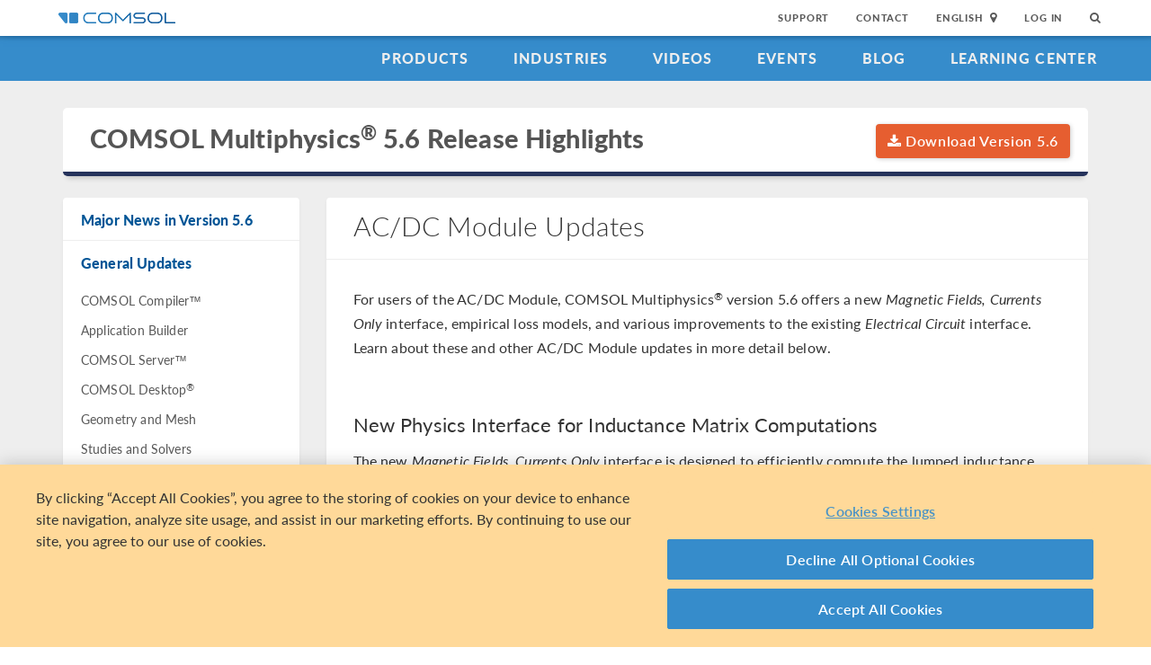

--- FILE ---
content_type: text/html; charset=UTF-8
request_url: https://www.comsol.com/release/5.6/acdc-module
body_size: 18918
content:
<!DOCTYPE html>
<html lang="en">
    <head>

    <meta http-equiv="X-UA-Compatible" content="IE=edge" />
    <meta charset="utf-8">

    <meta name="google-site-verification" content="z5hDfT_E7CX17oo2FoMdd5iDrIa5uO2zGiCVzApxl3w" />
    <meta name='yandex-verification' content='6172511f3cfa98fc' />
<script type="text/javascript" src="/js/cm-onetrust.js"></script>
<!-- OneTrust Cookies Consent Notice start -->
<script nonce="oKAnVlZhPwBmZlYP8yrbqA==" type="text/javascript" src="https://cdn.cookielaw.org/consent/b607d1f6-07e9-4c9e-ac76-aaa4f63e55c3/OtAutoBlock.js" ></script>
<script nonce="oKAnVlZhPwBmZlYP8yrbqA==" src="https://cdn.cookielaw.org/scripttemplates/otSDKStub.js" data-document-language="true" type="text/javascript" charset="UTF-8" data-domain-script="b607d1f6-07e9-4c9e-ac76-aaa4f63e55c3" ></script>

    <script type="text/javascript" nonce="oKAnVlZhPwBmZlYP8yrbqA==">
    function OptanonWrapper() { }
        </script>
<!-- OneTrust Cookies Consent Notice end -->
<script type="text/plain" class='optanon-category-C0001' src="/js/onetrust/cat1.js"></script>
<script type="text/plain" class='optanon-category-C0002' src="/js/onetrust/cat2.js"></script>
<script type="text/plain" class='optanon-category-C0003' src="/js/onetrust/cat3.js"></script>
<script type="text/plain" class='optanon-category-C0004' src="/js/onetrust/cat4.js"></script>
    <title>AC/DC Module Updates - COMSOL&reg; 5.6 Release Highlights</title>
    <meta name="description" content="COMSOL&#xA0;Multiphysics&#xAE;&#x20;version&#x20;5.6&#x20;brings&#x20;many&#x20;updates&#x20;and&#x20;new&#x20;models&#x20;to&#x20;the&#x20;AC&#x2F;DC&#x20;Module.&#x20;View&#x20;the&#x20;release&#x20;highlights.">
<meta name="viewport" content="width&#x3D;device-width,&#x20;initial-scale&#x3D;1.0">
<link rel="alternate" href="https://cn.comsol.com/release/5.6/acdc-module" hreflang="zh" />
<link rel="alternate" href="https://www.comsol.com/release/5.6/acdc-module" hreflang="en" />
<link rel="alternate" href="https://www.comsol.de/release/5.6/acdc-module" hreflang="de" />
<link rel="alternate" href="https://www.comsol.fr/release/5.6/acdc-module" hreflang="fr-FR" />
<link rel="alternate" href="https://www.comsol.it/release/5.6/acdc-module" hreflang="it" />
<link rel="alternate" href="https://www.comsol.jp/release/5.6/acdc-module" hreflang="ja" />

<script nonce="oKAnVlZhPwBmZlYP8yrbqA==">
  var consoleOverride = window.console;
  window.console.log = function() { return };

    window.innerOnError = function(msg, url, lineNo, columnNo, error) {
        var message = {
            message:  msg,
            scriptUrl:  url,
            line:  lineNo,
            column: columnNo,
            error: error,
            documentUrl: window.location.href,
        };
        var msgString = JSON.stringify(message);

        httpRequest = new XMLHttpRequest();

        if (!httpRequest) {
            return false;
        }
        httpRequest.open('POST', '/js/onerror');
        httpRequest.setRequestHeader('Content-Type', 'application/x-www-form-urlencoded');
        httpRequest.send('msg=' + encodeURIComponent(msgString));
    };

    window.onerror = function(msg, url, lineNo, columnNo, error) {
        try {
            var string = msg.toLowerCase();
            var substring = "script error";
            //dont log script errors
            console.log(string.indexOf(substring));
            if (string.indexOf(substring) == -1){
                window.innerOnError(msg, url, lineNo, columnNo, error);
            }
        } catch(error) {
            //do nothing for now
        }
        return false;
    };
</script>

<script nonce='oKAnVlZhPwBmZlYP8yrbqA=='>window.cmCssVersion = 'bootstrap3';</script>
<link href="&#x2F;images&#x2F;favicon.ico" rel="shortcut&#x20;icon" type="image&#x2F;vnd.microsoft.icon">
<link href="&#x2F;css&#x2F;bootstrap3-external-11848497585.css" media="all" rel="stylesheet" type="text&#x2F;css">
<link href="&#x2F;css&#x2F;bootstrap5&#x2F;pages&#x2F;release-compatibility-fix.css,&#x2F;css&#x2F;jquery-ui&#x2F;css&#x2F;ui-lightness&#x2F;jquery-ui-1.10.3.custom.css,&#x2F;css&#x2F;navigation.css,&#x2F;css&#x2F;navigation-bs3-11848497585.css" media="screen" rel="stylesheet" type="text&#x2F;css">
<link href="&#x2F;css&#x2F;print-11848497585.css" media="print" rel="stylesheet" type="text&#x2F;css"><script type="text&#x2F;javascript" src="&#x2F;js&#x2F;jquery.min.js,&#x2F;js&#x2F;release&#x2F;release52.js,&#x2F;js&#x2F;jquery.jslatex.js,&#x2F;js&#x2F;bootstrap3&#x2F;bootstrap.min.js,&#x2F;js&#x2F;bootstrap-modal.js,&#x2F;js&#x2F;jquery-cookie&#x2F;cookie.js,&#x2F;js&#x2F;jquery-ui&#x2F;js&#x2F;jquery-ui.js,&#x2F;js&#x2F;topnav.js,&#x2F;js&#x2F;general.js,&#x2F;js&#x2F;jquery.lazyload.js,&#x2F;js&#x2F;newsfeed.js,&#x2F;js&#x2F;modernizr&#x2F;webp-27304947827.js"></script>
<!--[if lt IE 9]><script type="text&#x2F;javascript" src="&#x2F;js&#x2F;html5-27304947827.js"></script><![endif]-->

<script type="text/javascript" src="//use.typekit.net/zhi5ori.js"></script><script type="text/javascript" nonce="oKAnVlZhPwBmZlYP8yrbqA==">try{Typekit.load();}catch(e){}</script>

<script nonce="oKAnVlZhPwBmZlYP8yrbqA==">var jsTrans = {"read-more":"Read More","read-less":"Read Less","next-btn":"Next","prev-btn":"Prev","close-btn":"Close"};</script>

<script script type='text/plain' class='cm-category-C0002' nonce="oKAnVlZhPwBmZlYP8yrbqA==">
var isComsolVisitor = document.cookie.match('isComsolVisitor=true');
var _gaq = {push: function() {}};
if (!isComsolVisitor) {
    var _gaq = {
       push: function (p) { try {console.log('faux gaq: ', p);} catch (e) {} }
    }
    var ga = function () {}; //stop contact page from sending info to GA
} else {
    (function(i,s,o,g,r,a,m){i['GoogleAnalyticsObject']=r;i[r]=i[r]||function(){
    (i[r].q=i[r].q||[]).push(arguments)},i[r].l=1*new Date();a=s.createElement(o),
    m=s.getElementsByTagName(o)[0];a.async=1;a.src=g;
    let n=s.querySelector('[nonce]');n&&a.setAttribute('nonce',n.nonce||n.getAttribute('nonce'));
    m.parentNode.insertBefore(a,m)
    })(window,document,'script','//www.google-analytics.com/analytics.js','ga');

    ga('create', 'UA-828192-1', 'auto');
    ga('require', 'displayfeatures');
    ga('send', 'pageview');
}
</script>
<!-- Global site tag (gtag.js) - Google Analytics -->
<script type="text/plain" class="optanon-category-C0002" nonce="oKAnVlZhPwBmZlYP8yrbqA==" 
    async src="https://www.googletagmanager.com/gtag/js?id=G-NKQQRF79PK"></script>
<script type="text/plain" class="cm-category-C0002" nonce="oKAnVlZhPwBmZlYP8yrbqA==">
window.dataLayer = window.dataLayer || [];
function gtag(){dataLayer.push(arguments);}
gtag('js', new Date());

gtag('config', 'G-NKQQRF79PK');

const event = new Event("ga4_loaded");
window.dispatchEvent(event);
</script><script type="text/plain" nonce="oKAnVlZhPwBmZlYP8yrbqA==" class="optanon-category-C0004">
!function(w, d) {
    if (!w.rdt) {
        var p = w.rdt = function() {
            p.sendEvent ? p.sendEvent.apply(p, arguments) : p.callQueue.push(arguments);
        };
        p.callQueue = [];
        var t = d.createElement("script");
        t.src = "https://www.redditstatic.com/ads/pixel.js";
        t.async = true;
        var s = d.getElementsByTagName("script")[0];
        s.parentNode.insertBefore(t, s);
    }
}(window, document);

rdt('init', 'a2_g8leh335h9kp');
rdt('track', 'PageVisit');
</script>
<!-- End Reddit Pixel --><script type="text/plain" nonce="oKAnVlZhPwBmZlYP8yrbqA==" class="optanon-category-C0004">
  var _paq = window._paq = window._paq || [];
  _paq.push(['trackPageView']);
  _paq.push(['enableLinkTracking']);
  (function() {
    var u="https://analytics.comsol.com/";
    _paq.push(['setTrackerUrl', u+'matomo.php']);
    _paq.push(['setSiteId', '1']);
    var d=document, g=d.createElement('script'), s=d.getElementsByTagName('script')[0];
    g.async=true; g.src=u+'matomo.js'; s.parentNode.insertBefore(g,s);
  })();
  window.matomoEvent = function (params) {
    //params = ['trackEvent', 'event category', 'event action', 'event name', 'event value']
    _paq.push(params);
  }
</script>

<meta property="twitter:card" content="website" />
<meta property="twitter:site" content="@COMSOL_Inc" />
<meta property="og:title" content="AC/DC Module Updates - COMSOL&reg; 5.6 Release Highlights" />
<meta property="og:card" content="summary" />
<meta property="og:type" content="website" />
<meta property="og:url" content="https://www.comsol.com/release/5.6/acdc-module" />
<meta property="og:description" content="COMSOL&nbsp;Multiphysics&reg; version 5.6 brings many updates and new models to the AC/DC Module. View the release highlights." />
<meta property="og:site_name" content="COMSOL" />
<meta property="og:image" content="https://cdn.comsol.com/release/56/acdc-module/og-acdc-module.png" />

<script type="application/ld+json" nonce="oKAnVlZhPwBmZlYP8yrbqA==">
{
  "@context": "http://schema.org",
  "@type": "WebSite",
  "url": "http://www.comsol.com",
  "potentialAction": {
    "@type": "SearchAction",
    "target": "http://www.comsol.com/search/?s={search_term_string}",
    "query-input": "required name=search_term_string"
  }
}
</script>
</head>
    <body class="site-com ">

        <!--googleoff: index-->
                        
    <div class="nav-toolbar">
        <a class="topnav-brand active" href="/"><img class="img-responsive center-block conf-comsol-logo logo-mTop" src="https://cdn.comsol.com/company/logo/comsol-logo-130x20.png" alt="COMSOL"></a>
        <!-- toggele search bar -->
        <div class="pull-right float-end nav-toolbar-links" style="display: none"  data-cm-search-bar="search">
            <div class="topnav-searchbar">
                <form class="" role="search" action="/search/">
                    <input type="text" class="hidden-search-input" data-cm-hidden-search data-hj-whitelist gaq-name="topNavDesktop" value="" name="s" placeholder="Search"><button class="search-submit" type="submit"><i class="fa fa-search"></i></button><span class="search-close" data-cm-search-toggle><i class="fa fa-times fa" aria-hidden="true"></i></span>
                </form>
            </div>
        </div>
        <!-- toolbar -->

                <ul class="pull-right float-end nav-toolbar-links" data-cm-search-bar="nav">
            <li class="tn-link" ><a href="/support">Support</a></li>
            <li class="tn-link" ><a href="/contact">Contact</a></li>
            <li class="tn-link location-select">
                <div>
                    <div class="location-btn" data-cm-lang-toggle>
                                                English<span>&nbsp;&nbsp;<i class="fa fa-map-marker fa-solid fa-location-dot"></i></span>
                    </div>
                    <ul style="display: none;" data-cm-lang-list>

                                                                                                        <li>
                                <a tabindex="-1" href="http://www.comsol.de/release/5.6/acdc-module?setlang=1" >Deutsch</a>
                            </li>
                                                                                <li>
                                <a tabindex="-1" href="http://www.comsol.com/release/5.6/acdc-module?setlang=1" >English</a>
                            </li>
                                                                                <li>
                                <a tabindex="-1" href="http://www.comsol.fr/release/5.6/acdc-module?setlang=1" >Français</a>
                            </li>
                                                                                <li>
                                <a tabindex="-1" href="http://www.comsol.it/release/5.6/acdc-module?setlang=1" >Italiano</a>
                            </li>
                                                                                <li>
                                <a tabindex="-1" href="http://www.comsol.jp/release/5.6/acdc-module?setlang=1" >日本語</a>
                            </li>
                                                                                <li>
                                <a tabindex="-1" href="http://cn.comsol.com/release/5.6/acdc-module?setlang=1" >中文</a>
                            </li>
                                                                   </ul>
                </div>
            </li><li class="tn-link tn-login-username" data-cm-logged-in style="display:none">
                    <em><a href="/access/" data-cm-access-full-name data-hj-suppress data-matomo-mask></a></em><span class="footerDivider">|</span>
            </li><li class="tn-link tn-logout-btn" data-cm-logged-in style="display:none">
                    <a href="/access/logout/">Log Out</a>
            </li><li class="tn-link" data-cm-logged-out>
                    <a href="/access/login">Log In</a>
                    </li><li class="tn-link topnav-search" data-cm-search-toggle><i class="fa fa-search" for="focus-input" aria-hidden="true"  ></i></li>
        </ul>

    </div><!-- nav-toolbar-->

    <!-- navbar -->
    <div class="nav-primary-links">
        <ul class="pull-right float-end bottom-nav-links">
            <li class="bn-link"><a href="/products" class="nav-link" >Products</a></li>
            <li class="bn-link"><a href="/industries" class="nav-link">Industries</a></li>
            <li class="bn-link"><a href="/videos" class="nav-link">Videos</a></li>
            <li class="bn-link"><a href="/events" class="nav-link">Events</a></li>
            <li class="bn-link"><a href="/blogs" class="nav-link">Blog</a></li>
            <li class="bn-link"><a href="/support/learning-center" class="nav-link">Learning Center</a></li>
        </ul>
    </div><!-- nav-prim -->

    <!-- mobile -->
    <div class="top-tool mobile-nav-toolbar">

        <!-- toggle search -->
        <div class="topnav-searchbar pull-right float-end" style="display: none"  data-cm-search-bar="search">
            <form class="" role="search" action="/search/">
                <input type="search" gaq-name="topNavDesktop" value="" name="s" placeholder="Search"><button class="search-submit" type="submit" ><i class="fa fa-search"></i></button><span class="search-close" data-cm-search-toggle><i class="fa fa-times" aria-hidden="true"></i></span>
            </form>
        </div>

        <div class="mobile-top" data-cm-search-bar="nav">
            <a class="topnav-brand active" href="/"><img class="img-responsive center-block conf-comsol-logo" src="https://cdn.comsol.com/company/logo/comsol-logo-130x20.png" alt="COMSOL"></a>
            <!-- menu and drop down -->

            <div class="menu-btn pull-right float-end" data-cm-menu-toggle>
                Menu
            </div>
            <div class="mobile-nav-primary-links" style="display: none;" data-cm-menu-list>
                <ul class="mobile-bottom-nav-links">
                    <li><a href="/products" class="nav-link">Products</a></li>
                    <li><a href="/industries" class="nav-link">Industries</a></li>
                    <li><a href="/videos" class="nav-link">Videos</a></li>
                    <li><a href="/events" class="nav-link">Events</a></li>
                    <li><a href="/blogs" class="nav-link">Blog</a></li>
                    <li><a href="/support/learning-center" class="nav-link">Learning Center</a></li>
                    <li><a href="/support" class="nav-link">Support</a></li>
                </ul>
            </div>
            <!--  -->
            <!-- search -->

            <div class="tn-link topnav-search pull-right float-end" data-cm-search-toggle><i class="fa fa-search" aria-hidden="true"></i></div>

        </div>
    </div><!-- mobile -->

    <div class="bottom-tool mobile-nav-toolbar">
        <ul class="pull-right float-end nav-toolbar-links">
                         <li class="tn-link tn-login-username" data-cm-logged-in style="display:none">
                    <em><a href="/access/" data-cm-access-full-name data-hj-suppress data-matomo-mask></a></em><span class="footerDivider">|</span>
        </li><li class="tn-link tn-logout-btn" data-cm-logged-in style="display:none">
                    <a href="/access/logout/">Log Out</a>
        </li>
        <li class="tn-link" data-cm-logged-out>
                    <a href="/access/login">Log In</a>
            </li>
            <li class="bn-link" ><a href="/contact" class="nav-link">Contact</a></li>
            <li class="bn-link">
                <div class="location-select">
                    <div class="location-btn mobile-btn-location" data-cm-lang-toggle>
                        <span><i class="fa fa-map-marker fa-solid fa-location-dot"></i></span>
                    </div>
                    <ul style="display: none;" data-cm-lang-list><!-- continents -->
                        <!--  -->
                                                                                                        <li>
                                <a tabindex="-1" href="http://www.comsol.de/release/5.6/acdc-module?setlang=1" >Deutsch</a>
                            </li>
                                                                                <li>
                                <a tabindex="-1" href="http://www.comsol.com/release/5.6/acdc-module?setlang=1" >English</a>
                            </li>
                                                                                <li>
                                <a tabindex="-1" href="http://www.comsol.fr/release/5.6/acdc-module?setlang=1" >Français</a>
                            </li>
                                                                                <li>
                                <a tabindex="-1" href="http://www.comsol.it/release/5.6/acdc-module?setlang=1" >Italiano</a>
                            </li>
                                                                                <li>
                                <a tabindex="-1" href="http://www.comsol.jp/release/5.6/acdc-module?setlang=1" >日本語</a>
                            </li>
                                                                                <li>
                                <a tabindex="-1" href="http://cn.comsol.com/release/5.6/acdc-module?setlang=1" >中文</a>
                            </li>
                                                                   </ul>
                </div>
            </li>
        </ul>
    </div>
<!--</nav> -->
                <!--googleon: index-->
        <div class="content">
            <div class="contentWindow">
                                <div class="rh51-bg rh53">
    <div class="rh51-container container">

        <div class="card heading-card-release55">
    <div class="row">
        <div class="col-xs-12">
            <div class="heading-card-title">
                <h1><a href="/release/5.6">COMSOL&nbsp;Multiphysics<sup>&reg;</sup> 5.6 Release Highlights</a></h1>
                <a class="btn hidden-xs" href="/product-download"><i class="fa fa-download"></i> Download Version 5.6</a>
            </div>

        </div><!-- end col-xs-12 -->
    </div><!-- end Row -->
</div><!-- end content box -->
<!-- This ends the Title Bar -->


        <div class="spacer"></div>

        <div class="row rh55-content" rh52-content>

            <div class="col-sm-4 col-md-3">
                
<div class="rh51-sidebar-mobile-trigger visible-xs">
<div class="row">
<div class="col-xs-12">
    <a class="r51-btn rh51-dl-btn" href="/product-download"><i class="fa fa-download"></i></a>
    <button class="btn r51-btn r51-btn-menuToggle" data-toggle="collapse" data-target="#collapseExample" cm-release51-menutoggle>View All</button><!-- toggle button for nav on mobile -->
</div>
</div>
</div>

<div class="doublespacer visible-xs"></div>

<div cm-scrolly-followy-container>

<div cm-scrolly-followy-fill class="r51-sticky-scroll-filler"> </div>

<div class="rh51-sidebar-wrap collapse" id="collapseExample" cm-scrolly-followy-nav>
    <ul class="list-unstyled r51-toc" cm-release51-sidenav>
                <li class="r51-toc-parent r51-toc-intro " cm-release51-toc-parent>

            <span><a href="/release/5.6" class="">Major News in Version 5.6</a></span>
        </li>
        <li class="r51-toc-parent" cm-release51-toc-parent>
            <span>General Updates</span>             <ul class="list-unstyled">
                    <li><a href="/release/5.6/comsol-compiler">
                    COMSOL&nbsp;Compiler&trade;                    </a></li>
                    <li><a href="/release/5.6/application-builder">
                    Application Builder                    </a></li>
                        <li><a href="/release/5.6/comsol-server">
                    COMSOL&nbsp;Server&trade;                    </a></li>
                        <li><a href="/release/5.6/comsol-desktop">
                    COMSOL&nbsp;Desktop<sup>&reg;</sup>                    </a></li>
                        <li><a href="/release/5.6/geometry-and-mesh">
                    Geometry and Mesh                    </a></li>
                        <li><a href="/release/5.6/studies-and-solvers">
                    Studies and Solvers                    </a></li>
                        <li><a href="/release/5.6/postprocessing-and-visualization">
                    Postprocessing &amp; Visualization                    </a></li>
            </ul>
        </li>
        <li class="r51-toc-parent" cm-release51-toc-parent>

            <span>Electromagnetics</span>
            <ul class="list-unstyled">
            <li><a href="/release/5.6/acdc-module">
                    AC/DC Module                    </a></li>
                        <li><a href="/release/5.6/rf-module">
                    RF Module                    </a></li>
                        <li><a href="/release/5.6/wave-optics-module">
                    Wave Optics Module                    </a></li>
                        <li><a href="/release/5.6/ray-optics-module">
                    Ray Optics Module                    </a></li>
                        <li><a href="/release/5.6/semiconductor-module">
                    Semiconductor Module                    </a></li>
                        
            </ul>
        </li>
        <li class="r51-toc-parent" cm-release51-toc-parent>

            <span>Structural &amp; Acoustics</span>
            <ul class="list-unstyled">
            <li><a href="/release/5.6/structural-mechanics-module">
                    Structural Mechanics Module                    </a></li>
                        <li><a href="/release/5.6/nonlinear-structural-materials-module">
                    Nonlinear Structural Materials Module                    </a></li>
                        <li><a href="/release/5.6/composite-materials-module">
                    Composite Materials Module                    </a></li>
                        <li><a href="/release/5.6/geomechanics-module">
                    Geomechanics Module                    </a></li>
                        <li><a href="/release/5.6/multibody-dynamics-module">
                    Multibody Dynamics Module                    </a></li>
                        <li><a href="/release/5.6/rotordynamics-module">
                    Rotordynamics Module                    </a></li>
                        <li><a href="/release/5.6/acoustics-module">
                    Acoustics Module                    </a></li>
                        <li><a href="/release/5.6/mems-module">
                    MEMS Module                    </a></li>
            </ul>
        </li>
         <li class="r51-toc-parent" cm-release51-toc-parent>

            <span>Fluid &amp; Heat</span>
            <ul class="list-unstyled">
            <li><a href="/release/5.6/cfd-module">
                    CFD Module                    </a></li>
                    <li><a href="/release/5.6/polymer-flow-module">
                    Polymer Flow Module                    </a></li>
                                        <li><a href="/release/5.6/microfluidics-module">
                    Microfluidics Module                    </a></li>
                        <li><a href="/release/5.6/porous-media-flow-module">
                    Porous Media Flow Module                    </a></li>
                        <li><a href="/release/5.6/subsurface-flow-module">
                    Subsurface Flow Module                    </a></li>
                    <li><a href="/release/5.6/pipe-flow-module">
                    Pipe Flow Module                    </a></li>
                                                <li><a href="/release/5.6/metal-processing-module">
                    Metal Processing Module                    </a></li>
                        <li><a href="/release/5.6/heat-transfer-module">
                    Heat Transfer Module                    </a></li>
            </ul>
        </li>
        <li class="r51-toc-parent" cm-release51-toc-parent>

            <span>Chemical</span>
            <ul class="list-unstyled">
            <li><a href="/release/5.6/chemical-reaction-engineering-module">
                    Chemical Reaction Engineering Module                    </a></li>
                        <li><a href="/release/5.6/battery-design-module">
                    Battery Design Module                    </a></li>
                        <li><a href="/release/5.6/electrodeposition-module">
                    Electrodeposition Module                    </a></li>
                        <li><a href="/release/5.6/corrosion-module">
                    Corrosion Module                    </a></li>
                        <li><a href="/release/5.6/electrochemistry-module">
                    Electrochemistry Module                    </a></li>
                        <li><a href="/release/5.6/fuel-cell-and-electrolyzer-module">
                    Fuel Cell &amp; Electrolyzer Module                    </a></li>
            </ul>
        </li>
        <li class="r51-toc-parent" cm-release51-toc-parent>

            <span>Multipurpose</span>
            <ul class="list-unstyled">
                    <li><a href="/release/5.6/optimization-module">
                    Optimization Module                    </a></li>
                    <li><a href="/release/5.6/particle-tracing-module">
                    Particle Tracing Module                    </a></li>
                        <li><a href="/release/5.6/liquid-and-gas-properties-module">
                    Liquid &amp; Gas Properties Module                    </a></li>
            </ul>
        </li>
        <li class="r51-toc-parent" cm-release51-toc-parent>

            <span>Interfacing</span>
            <ul class="list-unstyled">
                        <li><a href="/release/5.6/livelink-matlab">
                    LiveLink&trade; <span class="llCompany"><em class="ipFor">for</em>&nbsp;MATLAB<sup>&reg;</sup></span>                    </a></li>
                        <li><a href="/release/5.6/livelink-simulink">
                    LiveLink&trade; <span class="llCompany"><em class="ipFor">for</em>&nbsp;Simulink<sup>&reg;</sup></span>                    </a></li>
                                             <li><a href="/release/5.6/cad-import-module">
                    CAD Import Module                    </a></li>
                        <li><a href="/release/5.6/design-module">
                    Design Module                    </a></li>
                        <li><a href="/release/5.6/ecad-import-module">
                    ECAD Import Module                    </a></li>
                        <li><a href="/release/5.6/livelink-excel">
                    LiveLink&trade; <span class="llCompany"><em class="ipFor">for</em>&nbsp;Excel<sup>&reg;</sup></span>                    </a></li>
                        <li><a href="/release/5.6/livelink-solidworks">
                    LiveLink&trade; <span class="llCompany"><em class="ipFor">for</em>&nbsp;SOLIDWORKS<sup>&reg;</sup></span>                    </a></li>
                        <li><a href="/release/5.6/livelink-inventor">
                    LiveLink&trade; <span class="llCompany"><em class="ipFor">for</em>&nbsp;Inventor<sup>&reg;</sup></span>                    </a></li>
                        <li><a href="/release/5.6/livelink-autocad">
                    LiveLink&trade; <span class="llCompany"><em class="ipFor">for</em>&nbsp;AutoCAD<sup>&reg;</sup></span>                    </a></li>
                        <li><a href="/release/5.6/livelink-revit">
                    LiveLink&trade; <span class="llCompany"><em class="ipFor">for</em>&nbsp;Revit<sup>&reg;</sup></span>                    </a></li>
                    <li><a href="/release/5.6/livelink-proengineer">
                    LiveLink&trade; <span class="llCompany"><em class="ipFor">for</em>&nbsp;PTC Pro/ENGINEER<sup>&reg;</sup></span>                    </a></li>
                        <li><a href="/release/5.6/livelink-creo-parametric">
                    LiveLink&trade; <span class="llCompany"><em class="ipFor">for</em>&nbsp;PTC Creo Parametric&trade;</span>                    </a></li>
                        <li><a href="/release/5.6/livelink-solid-edge">
                    LiveLink&trade; <span class="llCompany"><em class="ipFor">for</em>&nbsp;Solid Edge<sup>&reg;</sup></span>                    </a></li>
            </ul>
        </li>
        </ul>

        <a class="r51-btn rh51-dl-btn hidden-xs r51-sidebarButton" href="/product-download"><i class="fa fa-download"></i> Download Version 5.6</a>
</div>

</div><!-- /cm-scrolly-followy-box -->
            </div>

            <div class="col-sm-8 col-md-9">
                <div cm-release51-page-content>
                                        <div class="rh51-body-wrap content">
     
<h2 class='first'>AC/DC Module Updates</h2>

<p>For users of the AC/DC Module, COMSOL&nbsp;Multiphysics<sup>&reg;</sup> version 5.6 offers a new <em>Magnetic Fields, Currents Only</em> interface, empirical loss models, and various improvements to the existing <em>Electrical Circuit</em> interface. Learn about these and other AC/DC Module updates in more detail below. </p>
<h3 class='first'>New Physics Interface for Inductance Matrix Computations</h3>

<p>The new <em>Magnetic Fields, Currents Only</em> interface is designed to efficiently compute the lumped inductance matrix of complex circuits in 3D, such as those commonly found on printed circuit boards (PCBs). It can be used to calculate the partial contributions from magnetic fields generated by open conductors, also known as nonsolenoidal conductors. The ability to handle open conductors significantly reduces modeling complexity for users needing to solve for mutual inductance matrices.</p>

<p>The interface uses the magnetic vector potential as the dependent variable, and computes the magnetic fields generated by currents under the assumption that all regions are nonmagnetic (in other words; that they have a uniform relative magnetic permeability of "one"). This new formulation does not require the conductor currents to be divergence-free. In free space, it returns the value of the <em>Biot&ndash;Savart</em> integral. The interface supports the <em>Stationary</em> and the <em>Stationary Source Sweep</em> study steps. The latter is an efficient way of sweeping over many terminals. You can see this interface in use in the new <a href="/model/89921">Inductance Matrix Calculation of PCB Coils</a> tutorial model and in the updated <a href="/model/magnetic-field-of-a-helmholtz-coil-15">Magnetic Field of a Helmholtz Coil</a> model.</p>

<p>
<div class='rh-image rh_image'>
        <a href="https://cdn.comsol.com/release/56/acdc-module/inductively-coupled-pcb-coils-model.png" class="thumbnail cmImgBox lazyload print-small"
    data-gallery="cmImgModal"
    title="PCB&#x20;coils" 
    caption="&lt;p&gt;&lt;em&gt;An&#x20;inductively&#x20;coupled&#x20;array&#x20;of&#x20;PCB&#x20;coils,&#x20;subjected&#x20;to&#x20;a&#x20;coil&#x20;sweep&#x20;using&#x20;the&lt;&#x2F;em&gt;&#x20;Magnetic&#x20;Fields,&#x20;Currents&#x20;Only&#x20;&lt;em&gt;interface.&#x20;The&#x20;resulting&#x20;L-matrix&#x20;can&#x20;be&#x20;used&#x20;to&#x20;construct&#x20;a&#x20;lumped&#x20;circuit&#x20;representation&#x20;of&#x20;the&#x20;PCB.&lt;&#x2F;em&gt;&lt;&#x2F;p&gt;"
    data-cm-alt="An&#x20;array&#x20;of&#x20;copper&#x20;PCB&#x20;coils&#x20;showing&#x20;the&#x20;magnetic&#x20;flux&#x20;density&#x20;norm&#x20;in&#x20;a&#x20;dark&#x20;blue&#x20;to&#x20;white&#x20;color&#x20;gradient&#x20;and&#x20;magnetic&#x20;fields&#x20;as&#x20;arrows."        > 
  <img id="" data-original="https&#x3A;&#x2F;&#x2F;cdn.comsol.com&#x2F;release&#x2F;56&#x2F;acdc-module&#x2F;inductively-coupled-pcb-coils-model.png" alt="An&#x20;array&#x20;of&#x20;copper&#x20;PCB&#x20;coils&#x20;showing&#x20;the&#x20;magnetic&#x20;flux&#x20;density&#x20;norm&#x20;in&#x20;a&#x20;dark&#x20;blue&#x20;to&#x20;white&#x20;color&#x20;gradient&#x20;and&#x20;magnetic&#x20;fields&#x20;as&#x20;arrows." class="lazyload" src="/shared/images/graydot.gif" width="100%" />  </a>

        <div class='rh-image-description rh-image__caption'>
           <em>An inductively coupled array of PCB coils, subjected to a coil sweep using the</em> Magnetic Fields, Currents Only <em>interface. The resulting L-matrix can be used to construct a lumped circuit representation of the PCB.</em>
        </div>
</div></p>
<h3 class='first'>Loss Models for Laminated Cores and Yokes in Motors and Transformers</h3>

<p>The new <em>Loss Calculation</em> feature uses empirical models (<em>Steinmetz</em>, <em>Bertotti</em>, or <em>User defined</em>) to calculate iron loss caused by magnetic hysteresis, eddy currents, and other effects in (laminated) cores or yokes in, for example, electric motors and transformers. As a fallback option for materials like copper, it is able to provide the cycle average resistive losses.</p>

<p>In the Model Builder, <em>Loss Calculation</em> is available as a subnode to the <em>Ampère's Law</em> node, domain <em>Coil</em> node, <em>Faraday’s Law</em> node, and <em>Magnetic Flux Conservation</em> node. It is available for both <em>Time Dependent</em> and <em>Frequency Domain</em> studies. For <em>Time Dependent</em> studies, the <em>Loss Calculation</em> feature is designed to be used in combination with the dedicated <em>Time to Frequency Losses</em> study step. This study step determines the different harmonics present in the time-dependent solution, and inserts them into one of the frequency-dependent empirical loss models. You can see this new feature in these updated models:</p>

<ul>
<li><a href="/model/permanent-magnet-motor-in-3d-47621">permanent&#95;magnet&#95;motor&#95;in&#95;3d</a></li>
<li><a href="/model/modeling-of-an-electric-generator-in-3d-20191">modeling&#95;of&#95;an&#95;electric&#95;generator&#95;in&#95;3d</a></li>
<li><a href="/model/generator-in-2d-2122">generator&#95;in&#95;2d</a></li>
<li><a href="/model/e-core-transformer-14123">e&#95;-&#95;core&#95;transformer</a></li>
</ul>

<p>
<div class='rh-image rh_image'>
        <a href="https://cdn.comsol.com/release/56/acdc-module/steinmetz-empirical-loss-model-comsol.png" class="thumbnail cmImgBox lazyload print-small"
    data-gallery="cmImgModal"
    title="Demonstrating&#x20;the&#x20;Steinmetz&#x20;loss&#x20;model" 
    caption="&lt;p&gt;&lt;em&gt;The&#x20;empirical&#x20;loss&#x20;model&lt;&#x2F;em&gt;&#x20;Steinmetz,&#x20;&lt;em&gt;used&#x20;to&#x20;determine&#x20;the&#x20;cycle-average&#x20;&#x28;frequency-dependent&#x29;&#x20;losses&#x20;in&#x20;the&#x20;laminated&#x20;iron&#x20;of&#x20;a&#x20;stator&#x20;yoke.&#x20;The&#x20;different&#x20;harmonics&#x20;can&#x20;be&#x20;analyzed&#x20;individually.&lt;&#x2F;em&gt;&lt;&#x2F;p&gt;"
    data-cm-alt="The&#x20;COMSOL&#x20;Multiphysics&#x20;version&#x20;5.6&#x20;UI&#x20;showing&#x20;the&#x20;Loss&#x20;Calculation&#x20;settings&#x20;with&#x20;the&#x20;Steinmetz&#x20;loss&#x20;model&#x20;selected&#x20;and&#x20;a&#x20;PM&#x20;motor&#x20;model&#x20;in&#x20;the&#x20;Graphics&#x20;window."        > 
  <img id="" data-original="https&#x3A;&#x2F;&#x2F;cdn.comsol.com&#x2F;release&#x2F;56&#x2F;acdc-module&#x2F;steinmetz-empirical-loss-model-comsol.png" alt="The&#x20;COMSOL&#x20;Multiphysics&#x20;version&#x20;5.6&#x20;UI&#x20;showing&#x20;the&#x20;Loss&#x20;Calculation&#x20;settings&#x20;with&#x20;the&#x20;Steinmetz&#x20;loss&#x20;model&#x20;selected&#x20;and&#x20;a&#x20;PM&#x20;motor&#x20;model&#x20;in&#x20;the&#x20;Graphics&#x20;window." class="lazyload" src="/shared/images/graydot.gif" width="100%" />  </a>

        <div class='rh-image-description rh-image__caption'>
           <em>The empirical loss model</em> Steinmetz, <em>used to determine the cycle-average (frequency-dependent) losses in the laminated iron of a stator yoke. The different harmonics can be analyzed individually.</em>
        </div>
</div></p>
<h3 class='first'>Wide Support for Eigenfrequency Analysis</h3>

<p>The <em>Eigenfrequency</em> study is now supported for most of the AC/DC Module interfaces: <em>Electric Currents</em>, <em>Electric Currents in Shells</em>, <em>Electric Currents in Layered Shells</em>, <em>Electrical Circuit</em>, <em>Electrostatics</em>, and <em>Magnetic Fields</em>. In addition to supporting full-wave cavity mode analysis in the <em>Magnetic Fields</em> interface, it is possible to run eigenfrequency analyses with models involving electrical circuits. The eigenfrequency support is primarily developed for the AC/DC Module, but other modules that provide one of the affected physics interfaces will benefit from it too.</p>

<p>
<div class='rh-image rh_image'>
        <a href="https://cdn.comsol.com/release/56/acdc-module/eigenfrequency-analysis-rlc-circuit-comsol.png" class="thumbnail cmImgBox lazyload print-small"
    data-gallery="cmImgModal"
    title="Eigenfrequency&#x20;analysis&#x20;example" 
    caption="&lt;p&gt;&lt;em&gt;The&#x20;resonance&#x20;peak&#x20;of&#x20;a&#x20;simple&#x20;RLC&#x20;circuit.&#x20;The&#x20;eigenfrequency&#x20;and&#x20;Q-factor&#x20;are&#x20;analyzed&#x20;and&#x20;compared&#x20;to&#x20;analytically&#x20;determined&#x20;values.&lt;&#x2F;em&gt;&lt;&#x2F;p&gt;"
    data-cm-alt="The&#x20;COMSOL&#x20;Multiphysics&#x20;version&#x20;5.6&#x20;UI&#x20;showing&#x20;the&#x20;Model&#x20;Builder,&#x20;Global&#x20;Evaluation&#x20;settings&#x20;with&#x20;the&#x20;Data&#x20;and&#x20;Expressions&#x20;sections&#x20;expanded,&#x20;and&#x20;a&#x20;probe&#x20;plot&#x20;for&#x20;the&#x20;eigenfrequency&#x20;analysis&#x20;of&#x20;an&#x20;RLC&#x20;circuit."        > 
  <img id="" data-original="https&#x3A;&#x2F;&#x2F;cdn.comsol.com&#x2F;release&#x2F;56&#x2F;acdc-module&#x2F;eigenfrequency-analysis-rlc-circuit-comsol.png" alt="The&#x20;COMSOL&#x20;Multiphysics&#x20;version&#x20;5.6&#x20;UI&#x20;showing&#x20;the&#x20;Model&#x20;Builder,&#x20;Global&#x20;Evaluation&#x20;settings&#x20;with&#x20;the&#x20;Data&#x20;and&#x20;Expressions&#x20;sections&#x20;expanded,&#x20;and&#x20;a&#x20;probe&#x20;plot&#x20;for&#x20;the&#x20;eigenfrequency&#x20;analysis&#x20;of&#x20;an&#x20;RLC&#x20;circuit." class="lazyload" src="/shared/images/graydot.gif" width="100%" />  </a>

        <div class='rh-image-description rh-image__caption'>
           <em>The resonance peak of a simple RLC circuit. The eigenfrequency and Q-factor are analyzed and compared to analytically determined values.</em>
        </div>
</div></p>
<h3 class='first'>New and Enhanced Functionality for the Electrical Circuit Interface</h3>

<p>For <em>Time Dependent</em> studies, the <em>Electrical Circuit</em> interface has been equipped with an "event-based" <em>Switch</em> feature. This allows you to model the "instantaneous" on-off switching of certain connections in the circuit. The switch can be current controlled, voltage controlled, or controlled by user-defined Boolean expressions.</p>

<p>Furthermore, <em>Parameterized Subcircuit Definitions</em> are added. Together with the <em>Subcircuit Instance</em>, these allow you to create your own building blocks containing smaller circuits, and use multiple parameterized variants of those in your larger circuit. Finally, the state, event, and solver machinery has been improved, especially the transient modeling of nonlinear (semiconductor) devices, which has become more robust.</p>

<p>The circuit improvements are primarily developed for the AC/DC Module, but other modules that provide access to the <em>Electrical Circuit</em> interface will benefit too. You can view the new functionality in these updated models: </p>

<ul>
<li><a href="/model/operational-amplifier-with-capacitive-load-16283">operational&#95;amplifier&#95;with&#95;capacitive&#95;load</a></li>
<li><a href="/model/battery-over-discharge-protection-using-shunt-resistances-78071">battery&#95;over&#95;-&#95;discharge&#95;protection&#95;using&#95;shunt&#95;resistances</a></li>
<li><a href="/model/p-n-diode-circuit-14623">p&#95;-&#95;n&#95;diode&#95;circuit</a></li>
<li><a href="/model/reverse-recovery-of-a-pin-diode-57971">reverse&#95;recovery&#95;of&#95;a&#95;pin&#95;diode</a></li>
</ul>

<p>
<div class='rh-Timage'>
    <a href="https://cdn.comsol.com/release/56/acdc-module/switch-feature-electrical-circuit-interface.png" class="cmImgBox" data-toggle="modal" data-target="cmImgModal"
    data-gallery="cmImgModal"
    title="A&#x20;closeup&#x20;view&#x20;of&#x20;the&#x20;COMSOL&#x20;Multiphysics&#x20;UI&#x20;showing&#x20;the&#x20;Model&#x20;Builder&#x20;with&#x20;the&#x20;Electrical&#x20;Circuit&#x20;interface&#x20;node&#x20;expanded&#x20;and&#x20;the&#x20;Switch&#x20;feature&#x20;settings&#x20;with&#x20;the&#x20;Node&#x20;Connections,&#x20;Figure,&#x20;Switch&#x20;Conditions,&#x20;and&#x20;Switch&#x20;Parameters&#x20;sections&#x20;expanded."
    caption="&lt;p&gt;&lt;em&gt;The&lt;&#x2F;em&gt;&#x20;Switch&#x20;&lt;em&gt;feature&#x20;is&#x20;able&#x20;to&#x20;&quot;listen&quot;&#x20;to&#x20;other&#x20;parts&#x20;of&#x20;the&#x20;circuit&#x20;and&#x20;respond&#x20;to&#x20;user-defined&#x20;Boolean&#x20;expressions&#x20;that&#x20;are&#x20;based&#x20;on&#x20;the&#x20;sensed&#x20;current&#x20;or&#x20;voltage.&lt;&#x2F;em&gt;&lt;&#x2F;p&gt;&#x0A;">
    View screenshot</a>

</div></p>
<h3 class='first'>New Default Plots for the Magnetic Physics Interfaces</h3>

<p>New default plots have been developed specifically for physics interfaces that support magnetic fields: <em>Magnetic Fields</em>, <em>Magnetic Fields, No Currents</em>, and the <em>Rotating Machinery, Magnetic</em> multiphysics interface. The magnetic flux density norm is plotted as a multislice or a surface plot, together with streamlines or contours to indicate the field direction. In 2D and 2D axisymmetric models, the streamlines show a divergence-free magnetic field. Whenever possible, a contour plot of the out-of-plane magnetic vector potential is included, which is more exact than the streamlines, in the sense that the contours are closed, and the contour density is directly proportional to the local magnetic flux density. In 3D, the streamlines follow the magnetic field after it has been projected onto the slice planes. The resulting pattern is not necessarily divergence free, but still provides a clear, intuitive indication of what the 3D field will look like. You can view this new plot functionality in the following models: </p>

<ul>
<li><a href="/model/89921">inductance&#95;matrix&#95;calculation&#95;of&#95;pcb&#95;coils</a> (new model)</li>
<li><a href="/model/generator-in-2d-2122">generator&#95;in&#95;2d</a></li>
<li><a href="/model/voltage-induced-in-a-coil-by-a-moving-magnet-14163">voltage&#95;induced&#95;in&#95;a&#95;coil&#95;by&#95;a&#95;moving&#95;magnet</a></li>
<li><a href="/model/modeling-of-a-3d-inductor-10299">modeling&#95;of&#95;a&#95;3d&#95;inductor</a></li>
<li><a href="/model/magnetic-damping-of-vibrating-conducting-solids-12437">magnetic&#95;damping&#95;of&#95;vibrating&#95;conducting&#95;solids</a></li>
<li><a href="/model/vector-hysteresis-modeling-20671">vector&#95;hysteresis&#95;modeling</a></li>
</ul>

<p>
<div class='rh-image rh_image'>
        <a href="https://cdn.comsol.com/release/56/acdc-module/magnetic-circuit-topology-optimization-results.png" class="thumbnail cmImgBox lazyload print-small"
    data-gallery="cmImgModal"
    title="Demonstrating&#x20;the&#x20;new&#x20;default&#x20;plot&#x20;for&#x20;loudspeakers" 
    caption="&lt;p&gt;&lt;em&gt;The&#x20;new&#x20;default&#x20;plots,&#x20;as&#x20;seen&#x20;for&#x20;loudspeakers&#x20;in&#x20;the&#x20;Topology&#x20;Optimization&#x20;of&#x20;a&#x20;Magnetic&#x20;Circuit&#x20;model.&lt;&#x2F;em&gt;&lt;&#x2F;p&gt;"
    data-cm-alt="A&#x20;topology&#x20;optimized&#x20;magnetic&#x20;circuit&#x20;model&#x20;showing&#x20;the&#x20;magnetic&#x20;flux&#x20;density&#x20;norm&#x20;in&#x20;a&#x20;Volume&#x20;plot&#x20;in&#x20;white&#x20;to&#x20;dark&#x20;blue&#x20;color&#x20;gradient."        > 
  <img id="" data-original="https&#x3A;&#x2F;&#x2F;cdn.comsol.com&#x2F;release&#x2F;56&#x2F;acdc-module&#x2F;magnetic-circuit-topology-optimization-results.png" alt="A&#x20;topology&#x20;optimized&#x20;magnetic&#x20;circuit&#x20;model&#x20;showing&#x20;the&#x20;magnetic&#x20;flux&#x20;density&#x20;norm&#x20;in&#x20;a&#x20;Volume&#x20;plot&#x20;in&#x20;white&#x20;to&#x20;dark&#x20;blue&#x20;color&#x20;gradient." class="lazyload" src="/shared/images/graydot.gif" width="100%" />  </a>

        <div class='rh-image-description rh-image__caption'>
           <em>The new default plots, as seen for loudspeakers in the Topology Optimization of a Magnetic Circuit model.</em>
        </div>
</div></p>

<p>
<div class='rh-image rh_image'>
        <a href="https://cdn.comsol.com/release/56/acdc-module/generator-2d-results.png" class="thumbnail cmImgBox lazyload print-small"
    data-gallery="cmImgModal"
    title="Demonstrating&#x20;the&#x20;new&#x20;default&#x20;plot&#x20;for&#x20;motors&#x20;and&#x20;generators" 
    caption="&lt;p&gt;&lt;em&gt;The&#x20;new&#x20;default&#x20;plots,&#x20;as&#x20;seen&#x20;for&#x20;motors&#x20;and&#x20;generators&#x20;in&#x20;the&#x20;Generator&#x20;in&#x20;2D&#x20;model.&lt;&#x2F;em&gt;&lt;&#x2F;p&gt;"
    data-cm-alt="A&#x20;2D&#x20;generator&#x20;model&#x20;showing&#x20;the&#x20;magnetic&#x20;flux&#x20;density&#x20;norm&#x20;in&#x20;a&#x20;Surface&#x20;plot&#x20;in&#x20;white&#x20;to&#x20;dark&#x20;blue&#x20;color&#x20;gradient."        > 
  <img id="" data-original="https&#x3A;&#x2F;&#x2F;cdn.comsol.com&#x2F;release&#x2F;56&#x2F;acdc-module&#x2F;generator-2d-results.png" alt="A&#x20;2D&#x20;generator&#x20;model&#x20;showing&#x20;the&#x20;magnetic&#x20;flux&#x20;density&#x20;norm&#x20;in&#x20;a&#x20;Surface&#x20;plot&#x20;in&#x20;white&#x20;to&#x20;dark&#x20;blue&#x20;color&#x20;gradient." class="lazyload" src="/shared/images/graydot.gif" width="100%" />  </a>

        <div class='rh-image-description rh-image__caption'>
           <em>The new default plots, as seen for motors and generators in the Generator in 2D model.</em>
        </div>
</div></p>
<h3 class='first'>Ferroelectric Material Model in Electrostatics</h3>

<p>For the <em>Charge Conservation</em> feature in the <em>Electrostatics</em> interface, the list of dielectric material models has been extended with a <em>Ferroelectric</em> material option. The ferroelectric material model is the dielectric equivalent of the <em>Jiles Atherton</em> magnetic hysteresis model; instead of a time-varying magnetization, it models a time-varying polarization. You can view this feature in the new <a href="/model/90071">Hysteresis in Ferroelectric Material</a> tutorial model. </p>

<p>This material model is the electrostatic part of a new <em>Ferroelectroelasticity</em> multiphysics interface, intended for analysis of ferroelectric materials, which exhibit nonlinear piezoelectric properties. The <em>Ferroelectric</em> material option is included in the AC/DC Module. However, the <em>Ferroelectroelasticity</em> multiphysics interface additionally requires either the MEMS Module or the Structural Mechanics Module.</p>

<p>
<div class='rh-image rh_image'>
        <a href="https://cdn.comsol.com/release/56/acdc-module/ferroelectric-material-model-comsol-multiphysics.png" class="thumbnail cmImgBox lazyload print-small"
    data-gallery="cmImgModal"
    title="Demonstrating&#x20;the&#x20;ferroelectric&#x20;material&#x20;model" 
    caption="&lt;p&gt;&lt;em&gt;A&#x20;screenshot&#x20;of&#x20;the&#x20;Hysteresis&#x20;in&#x20;Ferroelectric&#x20;Material&#x20;tutorial&#x20;model,&#x20;showing&#x20;both&#x20;the&#x20;used&#x20;material&#x20;model&#x20;and&#x20;the&#x20;resulting&#x20;hysteresis&#x20;curve.&lt;&#x2F;em&gt;&lt;&#x2F;p&gt;"
    data-cm-alt="The&#x20;COMSOL&#x20;Multiphysics&#x20;version&#x20;5.6&#x20;UI&#x20;showing&#x20;the&#x20;Charge&#x20;Conservation&#x20;feature&#x20;settings&#x20;with&#x20;the&#x20;Constitutive&#x20;Relation&#x20;D-E&#x20;and&#x20;Ferroelectric&#x20;Material&#x20;Properties&#x20;sections&#x20;expanded&#x20;and&#x20;a&#x20;hysteresis&#x20;curve&#x20;to&#x20;the&#x20;right."        > 
  <img id="" data-original="https&#x3A;&#x2F;&#x2F;cdn.comsol.com&#x2F;release&#x2F;56&#x2F;acdc-module&#x2F;ferroelectric-material-model-comsol-multiphysics.png" alt="The&#x20;COMSOL&#x20;Multiphysics&#x20;version&#x20;5.6&#x20;UI&#x20;showing&#x20;the&#x20;Charge&#x20;Conservation&#x20;feature&#x20;settings&#x20;with&#x20;the&#x20;Constitutive&#x20;Relation&#x20;D-E&#x20;and&#x20;Ferroelectric&#x20;Material&#x20;Properties&#x20;sections&#x20;expanded&#x20;and&#x20;a&#x20;hysteresis&#x20;curve&#x20;to&#x20;the&#x20;right." class="lazyload" src="/shared/images/graydot.gif" width="100%" />  </a>

        <div class='rh-image-description rh-image__caption'>
           <em>A screenshot of the Hysteresis in Ferroelectric Material tutorial model, showing both the used material model and the resulting hysteresis curve.</em>
        </div>
</div></p>
<h3 class='first'>Magnetic Materials from Bomatec</h3>

<p>The <em>AC/DC</em> material library has been extended with magnetic materials from Bomatec. This includes all the NdFeB standard grades ("normal", M, H, SH, UH, EH, AH, BH, /S, M/S, H/S, SH/S, UH/S, EH/S, AH/S, BH/S, H/ST, SH/ST, UH/ST, EH/ST, AH/ST, and BH/ST); NdFeB (bonded, injection molded, and extruded); ferrite (isotropic, anisotropic, and injection molded); SmCo (injection molded); SmFeN (injection molded); SmCo5 grades; Sm2Co17 grades; and AlNiCo (cast and sintered).</p>

<p>The materials include electromagnetic properties — relative permittivity <img class="latexImg" src="[data-uri]" />, recoil permeability <img class="latexImg" src="[data-uri]" />, and remanent magnetic flux density norm <img class="latexImg" src="[data-uri]" />  — as well as several properties related to thermal modeling: thermal conductivity, <img class="latexImg" src="[data-uri]" />; density, <img class="latexImg" src="[data-uri]" />; and heat capacity at constant pressure <img class="latexImg" src="[data-uri]" />.</p>

<p>
<div class='rh-Timage'>
    <a href="https://cdn.comsol.com/release/56/acdc-module/comsol-material-browser-bomatec.png" class="cmImgBox" data-toggle="modal" data-target="cmImgModal"
    data-gallery="cmImgModal"
    title="The&#x20;Material&#x20;Browser&#x20;in&#x20;COMSOL&#x20;Multiphysics&#x20;version&#x20;5.6&#x20;showing&#x20;the&#x20;list&#x20;of&#x20;Bomatec&#x20;magnetic&#x20;materials&#x20;and&#x20;the&#x20;properties&#x20;for&#x20;the&#x20;BMAsi-3&#x2F;1&#x20;material."
    caption="&lt;p&gt;&lt;em&gt;The&#x20;new&#x20;Bomatec&#x20;magnetic&#x20;materials&#x20;branch,&#x20;as&#x20;shown&#x20;in&#x20;the&lt;&#x2F;em&gt;&#x20;Material&#x20;Browser&#x20;&lt;em&gt;.&lt;&#x2F;em&gt;&lt;&#x2F;p&gt;&#x0A;">
    View screenshot</a>

</div></p>
<h3 class='first'>Enhanced Feature: Coil with Slanted Cut</h3>

<p>The <em>Coil</em> domain feature (both for the <em>Single Conductor</em> model and the <em>Homogenized Multiturn</em> case) has been equipped with support for a <em>Slanted Cut</em>. The <em>Slanted Cut</em> setting allows you to relax the constraints used for determining the coil geometry (it applies the input/output boundary constraint "on average" rather than locally). Relaxing the constraint is needed for cases where the natural direction of the current (or the wires) is at an angle with respect to the input or output normal. A typical example is a helical coil, where the input/output boundaries represent a periodicity plane — as is the case for twisted three-phase cables, or fully resolved Litz wires or Milliken conductors. You can see this new feature in the updated <a href="/model/cable-tutorial-series-43431">Cable Tutorial Series</a> tutorial model.</p>

<p>
<div class='rh-image rh_image'>
        <a href="https://cdn.comsol.com/release/56/acdc-module/slanted-cut-coil-comsol.png" class="thumbnail cmImgBox lazyload print-small"
    data-gallery="cmImgModal"
    title="Demonstrating&#x20;the&#x20;slanted&#x20;cut&#x20;option&#x20;in&#x20;a&#x20;cable&#x20;model" 
    caption="&lt;p&gt;&lt;em&gt;The&#x20;slanted&#x20;cut&#x20;setting,&#x20;demonstrated&#x20;in&#x20;a&#x20;three-phase&#x20;cable&#x20;model.&lt;&#x2F;em&gt;&lt;&#x2F;p&gt;"
    data-cm-alt="The&#x20;COMSOL&#x20;Multiphysics&#x20;version&#x20;5.6&#x20;UI&#x20;showing&#x20;the&#x20;Input&#x20;settings&#x20;with&#x20;the&#x20;slanted&#x20;cut&#x20;option&#x20;selected&#x20;for&#x20;a&#x20;submarine&#x20;cable&#x20;model&#x20;whose&#x20;results&#x20;appear&#x20;in&#x20;the&#x20;Graphics&#x20;window."        > 
  <img id="" data-original="https&#x3A;&#x2F;&#x2F;cdn.comsol.com&#x2F;release&#x2F;56&#x2F;acdc-module&#x2F;slanted-cut-coil-comsol.png" alt="The&#x20;COMSOL&#x20;Multiphysics&#x20;version&#x20;5.6&#x20;UI&#x20;showing&#x20;the&#x20;Input&#x20;settings&#x20;with&#x20;the&#x20;slanted&#x20;cut&#x20;option&#x20;selected&#x20;for&#x20;a&#x20;submarine&#x20;cable&#x20;model&#x20;whose&#x20;results&#x20;appear&#x20;in&#x20;the&#x20;Graphics&#x20;window." class="lazyload" src="/shared/images/graydot.gif" width="100%" />  </a>

        <div class='rh-image-description rh-image__caption'>
           <em>The slanted cut setting, demonstrated in a three-phase cable model.</em>
        </div>
</div></p>

<p>
<div class='rh-image rh_image'>
        <a href="https://cdn.comsol.com/release/56/acdc-module/slanted-cut-wire-comsol.png" class="thumbnail cmImgBox lazyload print-small"
    data-gallery="cmImgModal"
    title="Demonstrating&#x20;the&#x20;slanted&#x20;cut&#x20;option&#x20;in&#x20;a&#x20;wire&#x20;model" 
    caption="&lt;p&gt;&lt;em&gt;The&#x20;effect&#x20;of&#x20;the&#x20;slanted&#x20;cut&#x20;setting&#x20;on&#x20;the&#x20;current&#x20;direction&#x20;is&#x20;illustrated&#x20;in&#x20;the&#x20;wire&#x20;to&#x20;the&#x20;right.&lt;&#x2F;em&gt;&lt;&#x2F;p&gt;"
    data-cm-alt="The&#x20;COMSOL&#x20;Multiphysics&#x20;version&#x20;5.6&#x20;UI&#x20;showing&#x20;the&#x20;Input&#x20;settings&#x20;with&#x20;the&#x20;slanted&#x20;cut&#x20;option&#x20;selected&#x20;for&#x20;a&#x20;spiral&#x20;wire&#x20;model&#x20;whose&#x20;results&#x20;appear&#x20;in&#x20;the&#x20;Graphics&#x20;window."        > 
  <img id="" data-original="https&#x3A;&#x2F;&#x2F;cdn.comsol.com&#x2F;release&#x2F;56&#x2F;acdc-module&#x2F;slanted-cut-wire-comsol.png" alt="The&#x20;COMSOL&#x20;Multiphysics&#x20;version&#x20;5.6&#x20;UI&#x20;showing&#x20;the&#x20;Input&#x20;settings&#x20;with&#x20;the&#x20;slanted&#x20;cut&#x20;option&#x20;selected&#x20;for&#x20;a&#x20;spiral&#x20;wire&#x20;model&#x20;whose&#x20;results&#x20;appear&#x20;in&#x20;the&#x20;Graphics&#x20;window." class="lazyload" src="/shared/images/graydot.gif" width="100%" />  </a>

        <div class='rh-image-description rh-image__caption'>
           <em>The effect of the slanted cut setting on the current direction is illustrated in the wire to the right.</em>
        </div>
</div></p>
<h3 class='first'>Faster Cable Analysis: New Tutorial Model</h3>

<p>The Cable Tutorial series has been updated to demonstrate short-twisted periodicity, a kind of periodicity that allows you to reduce the computational effort required for fully resolved 3D twisted cable models, from hours on large cluster systems to about a minute on a laptop. The logic behind the used periodicity is explained in detail, including cases that involve more than two lay lengths, cables with fully resolved Milliken conductors, stranded screens, or a double armor, for example.</p>

<p>The theory for twisted strands and the use of appropriate meshing follows the latest developments in numerical research, and applies to both large-scale insulated submarine cables and umbilical cables, EV charging cables, fully-resolved Litz wires, and the bare cables used in overhead power lines. Additionally, the series discusses the resistive, capacitive, inductive, and thermal properties of cable systems, as well as different bonding schemes: single-point bonding, solid bonding, and cross bonding. You can see this new feature in the updated <a href="/model/cable-tutorial-series-43431">Cable Tutorial Series</a> tutorial model. </p>

<ul>
<li>For a more in-depth look: <a href="/video/modeling-busbars-and-cables-in-comsol-multiphysics">Modeling Busbars and Cables in COMSOL&nbsp;Multiphysics<sup>&reg;</sup></a></li>
<li>For 2D modeling in particular: <a href="https://www.comsol.com/video/modeling-cable-systems-in-the-comsol-software-july-26-2018">Modeling Cable Systems in COMSOL</a></li>
</ul>

<p>
<div class='rh-image rh_image'>
        <a href="https://cdn.comsol.com/release/56/acdc-module/submarine-cable-double-armor-model.png" class="thumbnail cmImgBox lazyload print-small"
    data-gallery="cmImgModal"
    title="Submarine&#x20;cable&#x20;model&#x20;with&#x20;a&#x20;double&#x20;armor" 
    caption="&lt;p&gt;&lt;em&gt;A&#x20;demonstration&#x20;model&#x20;showing&#x20;a&#x20;double&#x20;armor,&#x20;based&#x20;directly&#x20;on&#x20;the&#x20;design&#x20;and&#x20;theory&#x20;discussed&#x20;in&#x20;the&#x20;Cable&#x20;Tutorial&#x20;Series.&#x20;&#x28;Note&#x3A;&#x20;The&#x20;double&#x20;armor&#x20;model&#x20;is&#x20;not&#x20;included&#x20;in&#x20;the&#x20;series&#x20;explicitly,&#x20;rather,&#x20;it&#x20;is&#x20;directly&#x20;derived&#x20;from&#x20;it.&#x29;&lt;&#x2F;em&gt;&lt;&#x2F;p&gt;"
    data-cm-alt="The&#x20;COMSOL&#x20;Multiphysics&#x20;version&#x20;5.6&#x20;UI&#x20;showing&#x20;the&#x20;3D&#x20;Plot&#x20;Group&#x20;settings&#x20;with&#x20;the&#x20;Data,&#x20;Plot&#x20;Settings,&#x20;and&#x20;Color&#x20;Legend&#x20;sections&#x20;expanded,&#x20;and&#x20;a&#x20;double-armor&#x20;submarine&#x20;cable&#x20;model&#x20;in&#x20;the&#x20;Graphics&#x20;window."        > 
  <img id="" data-original="https&#x3A;&#x2F;&#x2F;cdn.comsol.com&#x2F;release&#x2F;56&#x2F;acdc-module&#x2F;submarine-cable-double-armor-model.png" alt="The&#x20;COMSOL&#x20;Multiphysics&#x20;version&#x20;5.6&#x20;UI&#x20;showing&#x20;the&#x20;3D&#x20;Plot&#x20;Group&#x20;settings&#x20;with&#x20;the&#x20;Data,&#x20;Plot&#x20;Settings,&#x20;and&#x20;Color&#x20;Legend&#x20;sections&#x20;expanded,&#x20;and&#x20;a&#x20;double-armor&#x20;submarine&#x20;cable&#x20;model&#x20;in&#x20;the&#x20;Graphics&#x20;window." class="lazyload" src="/shared/images/graydot.gif" width="100%" />  </a>

        <div class='rh-image-description rh-image__caption'>
           <em>A demonstration model showing a double armor, based directly on the design and theory discussed in the Cable Tutorial Series. (Note: The double armor model is not included in the series explicitly, rather, it is directly derived from it.)</em>
        </div>
</div></p>

<h3 class='first'>New Tutorial Models</h3>

<p>COMSOL&nbsp;Multiphysics<sup>&reg;</sup> version 5.6 brings several new tutorial models to the AC/DC Module.</p>

<div class="row">
    <div class="col-lg-6 col-md-6 col-sm-6 col-xs-6">
        <h4 class='first'>Hysteresis in Ferroelectric Material</h4>

<p>
<div class='rh-image rh_image'>
        <a href="https://cdn.comsol.com/release/56/acdc-module/hysteresis-ferroelectric-material-model.png" class="thumbnail cmImgBox lazyload print-small"
    data-gallery="cmImgModal"
    title="Hysteresis&#x20;loops&#x20;model" 
    caption="&lt;p&gt;&lt;em&gt;A&#x20;new&#x20;model&#x20;demonstrates&#x20;how&#x20;to&#x20;analyze&#x20;the&#x20;nonlinear&#x20;polarization&#x20;behavior&#x20;of&#x20;ferroelectric&#x20;materials.&#x20;The&#x20;image&#x20;shows&#x20;the&#x20;hysteresis&#x20;loops&#x20;fully&#x20;established&#x20;after&#x20;three&#x20;cycles&#x20;for&#x20;different&#x20;values&#x20;of&#x20;the&#x20;maximum&#x20;applied&#x20;voltage.&lt;&#x2F;em&gt;&lt;&#x2F;p&gt;"
    data-cm-alt="A&#x20;point&#x20;graph&#x20;showing&#x20;hysteresis&#x20;loops&#x20;for&#x20;different&#x20;Vmax&#x3A;&#x20;blue&#x20;denotes&#x20;600&#x20;V,&#x20;green&#x20;800&#x20;V,&#x20;red&#x20;1000&#x20;V,&#x20;and&#x20;turquoise&#x20;1600&#x20;V."        > 
  <img id="" data-original="https&#x3A;&#x2F;&#x2F;cdn.comsol.com&#x2F;release&#x2F;56&#x2F;acdc-module&#x2F;hysteresis-ferroelectric-material-model.png" alt="A&#x20;point&#x20;graph&#x20;showing&#x20;hysteresis&#x20;loops&#x20;for&#x20;different&#x20;Vmax&#x3A;&#x20;blue&#x20;denotes&#x20;600&#x20;V,&#x20;green&#x20;800&#x20;V,&#x20;red&#x20;1000&#x20;V,&#x20;and&#x20;turquoise&#x20;1600&#x20;V." class="lazyload" src="/shared/images/graydot.gif" width="100%" />  </a>

        <div class='rh-image-description rh-image__caption'>
           <em>A new model demonstrates how to analyze the nonlinear polarization behavior of ferroelectric materials. The image shows the hysteresis loops fully established after three cycles for different values of the maximum applied voltage.</em>
        </div>
</div></p>

<p>Application Library Title:</p>

<p><em>ferroelectric&#95;hysteresis</em></p>

<p><a href="/model/90071">Download from the Application Gallery</a></p>
    </div>
    <div class="col-lg-6 col-md-6 col-sm-6 col-xs-6">
      <h4 class='first'>High-Voltage Insulator</h4>

<p>
<div class='rh-image rh_image'>
        <a href="https://cdn.comsol.com/release/56/acdc-module/high-voltage-insulator-model.png" class="thumbnail cmImgBox lazyload print-small"
    data-gallery="cmImgModal"
    title="High-voltage&#x20;insulator&#x20;model" 
    caption="&lt;p&gt;&lt;em&gt;The&#x20;image&#x20;shows&#x20;the&#x20;distribution&#x20;of&#x20;the&#x20;electric&#x20;potential&#x20;of&#x20;a&#x20;typical&#x20;high-voltage&#x20;insulator.&#x20;The&#x20;insulator&#x20;is&#x20;widely&#x20;used&#x20;in&#x20;high-voltage&#x20;power&#x20;transmission&#x20;lines&#x20;to&#x20;support&#x20;the&#x20;weight&#x20;of&#x20;suspended&#x20;conductors&#x20;without&#x20;allowing&#x20;the&#x20;current&#x20;to&#x20;flow&#x20;through&#x20;the&#x20;tower&#x20;to&#x20;the&#x20;ground.&lt;&#x2F;em&gt;&lt;&#x2F;p&gt;"
    data-cm-alt="A&#x20;rainbow&#x20;model&#x20;of&#x20;the&#x20;electric&#x20;potential&#x20;of&#x20;a&#x20;high-voltage&#x20;insulator."        > 
  <img id="" data-original="https&#x3A;&#x2F;&#x2F;cdn.comsol.com&#x2F;release&#x2F;56&#x2F;acdc-module&#x2F;high-voltage-insulator-model.png" alt="A&#x20;rainbow&#x20;model&#x20;of&#x20;the&#x20;electric&#x20;potential&#x20;of&#x20;a&#x20;high-voltage&#x20;insulator." class="lazyload" src="/shared/images/graydot.gif" width="100%" />  </a>

        <div class='rh-image-description rh-image__caption'>
           <em>The image shows the distribution of the electric potential of a typical high-voltage insulator. The insulator is widely used in high-voltage power transmission lines to support the weight of suspended conductors without allowing the current to flow through the tower to the ground.</em>
        </div>
</div></p>

<p>Application Library Title:</p>

<p><em>high&#95;voltage&#95;insulator</em></p>

<p><a href="/model/73561">Download from the Application Gallery</a></p>
    </div>
</div>
<div class="row">
    <div class="col-lg-6 col-md-6 col-sm-6 col-xs-6">
        <h4 class='first'>Position Optimization of Grading Rings</h4>

<p>
<div class='rh-image rh_image'>
        <a href="https://cdn.comsol.com/release/56/acdc-module/grading-rings-position-optimization-model.png" class="thumbnail cmImgBox lazyload print-small"
    data-gallery="cmImgModal"
    title="Grading&#x20;rings&#x20;position&#x20;optimization&#x20;model" 
    caption="&lt;p&gt;&lt;em&gt;A&#x20;new&#x20;model&#x20;that&#x20;extends&#x20;the&#x20;High-Voltage&#x20;Insulator&#x20;model&#x20;and&#x20;shows&#x20;how&#x20;to&#x20;find&#x20;the&#x20;optimum&#x20;position&#x20;of&#x20;grading&#x20;rings&#x20;using&#x20;the&lt;&#x2F;em&gt;&#x20;Optimization&#x20;&lt;em&gt;interface.&#x20;The&#x20;figure&#x20;compares&#x20;the&#x20;z-component&#x20;of&#x20;the&#x20;tangential&#x20;electric&#x20;field&#x20;along&#x20;the&#x20;surface&#x20;of&#x20;the&#x20;first&#x20;six&#x20;sheds&#x20;from&#x20;the&#x20;line&#x20;end&#x20;in&#x20;different&#x20;cases.&lt;&#x2F;em&gt;&lt;&#x2F;p&gt;"
    data-cm-alt="A&#x20;line&#x20;graph&#x20;showing&#x20;tangential&#x20;electric&#x20;field&#x20;without&#x20;gradient&#x20;rings,&#x20;blue&#x3B;&#x20;with&#x20;grading&#x20;rings,&#x20;green&#x3B;&#x20;and&#x20;with&#x20;grading&#x20;rings&#x20;at&#x20;optimized&#x20;positions,&#x20;red."        > 
  <img id="" data-original="https&#x3A;&#x2F;&#x2F;cdn.comsol.com&#x2F;release&#x2F;56&#x2F;acdc-module&#x2F;grading-rings-position-optimization-model.png" alt="A&#x20;line&#x20;graph&#x20;showing&#x20;tangential&#x20;electric&#x20;field&#x20;without&#x20;gradient&#x20;rings,&#x20;blue&#x3B;&#x20;with&#x20;grading&#x20;rings,&#x20;green&#x3B;&#x20;and&#x20;with&#x20;grading&#x20;rings&#x20;at&#x20;optimized&#x20;positions,&#x20;red." class="lazyload" src="/shared/images/graydot.gif" width="100%" />  </a>

        <div class='rh-image-description rh-image__caption'>
           <em>A new model that extends the High-Voltage Insulator model and shows how to find the optimum position of grading rings using the</em> Optimization <em>interface. The figure compares the z-component of the tangential electric field along the surface of the first six sheds from the line end in different cases.</em>
        </div>
</div></p>

<p>Application Library Title:</p>

<p><em>grading&#95;ring&#95;optimization</em></p>

<p><a href="/model/73601">Download from the Application Gallery</a></p>
    </div>
    <div class="col-lg-6 col-md-6 col-sm-6 col-xs-6">
        <h4 class='first'>Inductance Matrix Calculation of PCB Coils</h4>

<p>
<div class='rh-image rh_image'>
        <a href="https://cdn.comsol.com/release/56/acdc-module/inductance-matrix-pcb-coils-model.png" class="thumbnail cmImgBox lazyload print-small"
    data-gallery="cmImgModal"
    title="Inductance&#x20;matrix&#x20;calculation&#x20;of&#x20;PCB&#x20;coils&#x20;model" 
    caption="&lt;p&gt;&lt;em&gt;A&#x20;new&#x20;model&#x20;shows&#x20;how&#x20;to&#x20;compute&#x20;the&#x20;inductance&#x20;matrix&#x20;of&#x20;a&#x20;series&#x20;of&#x20;conductors&#x20;with&#x20;the&#x20;new&lt;&#x2F;em&gt;&#x20;Magnetic&#x20;Fields,&#x20;Currents&#x20;Only&#x20;&lt;em&gt;interface.&#x20;The&#x20;image&#x20;shows&#x20;the&#x20;computed&#x20;inductance&#x20;matrix&#x20;of&#x20;a&#x20;PCB&#x20;composed&#x20;of&#x20;12&#x20;independent&#x20;conductors.&lt;&#x2F;em&gt;&lt;&#x2F;p&gt;"
    data-cm-alt="Inductance&#x20;matrix&#x20;calculation&#x20;in&#x20;color&#x20;gradient&#x20;from&#x20;dark&#x20;blue&#x20;to&#x20;white."        > 
  <img id="" data-original="https&#x3A;&#x2F;&#x2F;cdn.comsol.com&#x2F;release&#x2F;56&#x2F;acdc-module&#x2F;inductance-matrix-pcb-coils-model.png" alt="Inductance&#x20;matrix&#x20;calculation&#x20;in&#x20;color&#x20;gradient&#x20;from&#x20;dark&#x20;blue&#x20;to&#x20;white." class="lazyload" src="/shared/images/graydot.gif" width="100%" />  </a>

        <div class='rh-image-description rh-image__caption'>
           <em>A new model shows how to compute the inductance matrix of a series of conductors with the new</em> Magnetic Fields, Currents Only <em>interface. The image shows the computed inductance matrix of a PCB composed of 12 independent conductors.</em>
        </div>
</div></p>

<p>Application Library Title:</p>

<p><em>inductance&#95;matrix&#95;pcb&#95;coils</em></p>

<p><a href="/model/89921">Download from the Application Gallery</a></p>
    </div>
</div>
</div>
                </div>
            </div>
        </div>
    </div>
</div>


                <!--googleoff: index-->
                                <!--googleon: index-->

            </div>
        </div>

        <!--googleoff: index-->
        
<div class="footer-sitemap" role="footer">
    <div class="ftr-main">
        <div class="ftr-sections">
            <ul>
                <li class=" ftr-link-header">Product Information</li>

                <li class="ftr-link"><a href="/products" class=" nav-link "  >Products</a></li>
                <!-- <li class="ftr-link"><a href="/features-benefits/" class=" nav-link "  >Features and Benefits</a></li> -->
                <li class="ftr-link"><a href="/products/specifications/" class=" nav-link "  >Specification Chart</a></li>
                <li class="ftr-link"><a href="/products/licensing/" class=" nav-link "  >License Options</a></li>
                <li class="ftr-link"><a href="/system-requirements/" class=" nav-link "  >System Requirements</a></li>
                <li class="ftr-link"><a href="/release-history" class=" nav-link "  >Release History</a></li>
            </ul>
        </div
        ><div class="ftr-sections">
            <ul>
                <li class="ftr-link-header">Use Cases</li>

                <li class="ftr-link"><a href="/models/" class=" nav-link "  >Model and Application Files</a></li>
                <li class="ftr-link"><a href="/videos?type%5B%5D=videotype-product&type%5B%5D=videotype-modeldemo&s=" class=" nav-link "  >Product Demo Videos</a></li>
                <li class="ftr-link"><a href="/stories" class=" nav-link "  >User Stories</a></li>
                <li class="ftr-link"><a href="/papers-presentations" class=" nav-link "  >Papers and Research</a></li>
                <li class="ftr-link"><a href="/books" class=" nav-link "  >Books</a></li>
                <li class="ftr-link"><a href="/benefits/simulation-apps" class=" nav-link "  >Introducing Simulation Apps</a></li>
            </ul>
        </div
        ><div class="ftr-sections">
            <ul>
                <li class="ftr-link-header">Learn</li>
                
                <li class="ftr-link"><a href="/support/learning-center" class=" nav-link "  >Learning Center</a></li>
                <li class="ftr-link"><a href="/events/training-courses" class=" nav-link "  >Instructor-Led Training</a></li>
                <li class="ftr-link"><a href="/forum/" class=" nav-link "  >Discussion Forum</a></li>
                <li class="ftr-link"><a href="/community/exchange/" class=" nav-link "  >Application Exchange</a></li>
                <li class="ftr-link"><a href="/blogs" class=" nav-link "  >COMSOL Blog</a></li>
                <li class="ftr-link"><a href="/multiphysics" class=" nav-link "  >Multiphysics Cyclopedia</a></li>
            </ul>
        </div
        ><div class="ftr-sections">
            <ul>
                <li class="ftr-link-header">Events</li>

                
                <li class="ftr-link"><a href="/events/webinars" class=" nav-link "  >Webinars</a></li>
                <li class="ftr-link"><a href="/events/comsol-days/" class=" nav-link "  >COMSOL Days</a></li>
                <li class="ftr-link"><a href="/events" class=" nav-link "  >Events Calendar</a></li>
                <li class="ftr-link"><a href="/conference/" class=" nav-link "  >COMSOL Conference</a></li>
            </ul>
        </div
        ><div class="ftr-sections">
            <ul>
                <li class="ftr-link-header">Support and Services</li>

                <li class="ftr-link"><a href="/support" class=" nav-link "  >Support Center</a></li>
                <li class="ftr-link"><a href="/support/cases/" class=" nav-link "  >My Support Cases</a></li>
                <li class="ftr-link"><a href="/support/knowledgebase/browse/900/" class=" nav-link "  >Knowledge Base</a></li>
                <li class="ftr-link"><a href="/partners-consultants" class=" nav-link "  >Partners and Consultants</a></li>
                <li class="ftr-link"><a href="/documentation/" class=" nav-link "  >Documentation</a></li>
                <li class="ftr-link"><a href="/product-download/" class=" nav-link "  >Product Download</a></li>
            </ul>
        </div
        ><div class="ftr-sections">
            <ul>
                <li class="ftr-link-header">Company</li>

                <li class="ftr-link"><a href="/company/" class=" nav-link "  >About</a></li>
                <li class="ftr-link"><a href="/company/careers/" class=" nav-link "  >Careers</a></li>
                <li class="ftr-link"><a href="/press-releases" class=" nav-link "  >Press</a></li>
                <li class="ftr-link"><a href="/contact" class=" nav-link "  >Contact Us</a></li>
            </ul>
        </div>
    </div>
    <!-- <div class="ftr-social">
        <div class="footerSocialIcon"><a href="http://www.linkedin.com/company/comsol-inc-" target="_blank"><img src="//cdn.comsol.com/social/In-White-14px.png"></a></div>
        <div class="footerSocialIcon"><a href="https://plus.google.com/115989417062257642064?prsrc=3" rel="publisher" target="_top" style="text-decoration:none;">
        <img src="//ssl.gstatic.com/images/icons/gplus-16.png" alt="Google+" style="border:0;width:16px;height:16px;"/></a></div>
        <div class="footerSocialIcon"><a href="https://twitter.com/COMSOL_Inc" target="_blank"><img src="//cdn.comsol.com/social/Twitter_Social_Icon_Rounded_Square_White.png" width="32px"></a></div>
        <div class="footerSocialIcon"><a href="https://www.facebook.com/multiphysics" target="_blank"><img src="//cdn.comsol.com/social/FB-f-Logo__white_29.png"></a></div>
        <div class="footerSocialIcon"><a href="//www.comsol.com/blogs/" target="_blank"><i class="fa fa-rss-square fa-lg" aria-hidden="true"></i></div>
    </div> -->
    <hr class="footerhr">

    <div class="ftr-legal">
        <ul>
            <li class="footerAcess">
                <div data-cm-logged-in style="display:none">
                    <em><a href="/access/" data-cm-access-full-name data-hj-suppress data-matomo-mask></a></em> <span class="footerDivider">&nbsp;|&nbsp;</span> <a href="/access/logout/">Log Out</a>
                </div>

                <div data-cm-logged-out>
                    <a href="/access/">Log In</a>
                </div>
            </li>
            <li class="footerDivider">&nbsp;|&nbsp;</li>
            <li><a href="/company/privacy/" class=" nav-link "  >Privacy Policy</a></li>
            <li class="footerDivider">&nbsp;|&nbsp;</li>
            <li><a href="/trademarks/" class=" nav-link "  >Trademarks</a></li>
            <li class="footerDivider">&nbsp;|&nbsp;</li>
            <li>
<!-- OneTrust Cookies Settings button start -->
<span id="ot-sdk-btn" class="ot-sdk-show-settings" style="background-color:inherit"> Cookie Settings</span>
<!-- OneTrust Cookies Settings button end -->
            </li>
            <li class="footerCopyright">&copy; 2026  by COMSOL. All rights reserved</li>
        </ul>
    </div>
</div>
        <!--googleon: index-->

        <script type="text/plain" class="cm-category-C0004" nonce="oKAnVlZhPwBmZlYP8yrbqA==">
/* <![CDATA[ */
var google_conversion_id = 1068323926;
var google_custom_params = window.google_tag_params;
var google_remarketing_only = true;
/* ]]> */
</script>
<script type="text/plain" class="optanon-category-C0004" nonce="oKAnVlZhPwBmZlYP8yrbqA=="
    src="//www.googleadservices.com/pagead/conversion.js">
</script>
<noscript>
<div style="display:inline;">
<img height="1" width="1" style="border-style:none;" alt="" 
    src="//googleads.g.doubleclick.net/pagead/viewthroughconversion/1068323926/?value=0&amp;guid=ON&amp;script=0"/>
</div>
</noscript>        <script type="text/plain" nonce="oKAnVlZhPwBmZlYP8yrbqA==" class="optanon-category-C0004">
_linkedin_partner_id = "1950202"; 
window._linkedin_data_partner_ids = window._linkedin_data_partner_ids || []; 
window._linkedin_data_partner_ids.push(_linkedin_partner_id); 
</script>
<script type="text/plain" nonce="oKAnVlZhPwBmZlYP8yrbqA==" class="cm-category-C0004"> 
(function(l) {
if (!l){window.lintrk = function(a,b){window.lintrk.q.push([a,b])};
window.lintrk.q=[]}
var s = document.getElementsByTagName("script")[0];
var b = document.createElement("script");
b.type = "text/javascript";b.async = true;
b.nonce = "oKAnVlZhPwBmZlYP8yrbqA==";
b.src = "https://snap.licdn.com/li.lms-analytics/insight.min.js";
s.parentNode.insertBefore(b, s);})(window.lintrk);
</script>
<noscript>
<img height="1" width="1" style="display:none;" alt="" src="https://px.ads.linkedin.com/collect/?pid=1950202&fmt=gif" />
</noscript>    </body>

</html>
<!-- generated: Mon, 19 Jan 2026 04:41:39 +0000 ++ '1768797699' ++ E ++ gentime:  0.0384 -->


--- FILE ---
content_type: text/css;charset=UTF-8
request_url: https://www.comsol.com/css/bootstrap5/pages/release-compatibility-fix.css,/css/jquery-ui/css/ui-lightness/jquery-ui-1.10.3.custom.css,/css/navigation.css,/css/navigation-bs3-11848497585.css
body_size: 9724
content:
/*=== COMSOL DAYS - previous events ===*/
/*=== Transition Animation ===*/
.card-box {
  -webkit-border-radius: 4px;
  -moz-border-radius: 4px;
  border-radius: 4px;
  -webkit-box-shadow: 0px 2px 4px rgba(100, 100, 100, 0.3);
  -moz-box-shadow: 0px 2px 4px rgba(100, 100, 100, 0.3);
  box-shadow: 0px 2px 4px rgba(100, 100, 100, 0.3);
  margin: 30px 0;
  background: #ffffff;
  padding: 30px;
}

.heading-card {
  color: #555555;
  display: flex;
  justify-content: space-between;
  margin: 30px 0 0 0;
  padding: 15px 30px;
}
.heading-card--dark_bottom {
  border-bottom: 5px solid #25325b;
}
.heading-card__title {
  font-size: 1.75rem; /*h1 font is too large at ~40px*/
  display: block;
  margin: auto 0;
  font-weight: 800;
  line-height: 1em;
  text-align: left;
}
.heading-card__title a {
  color: inherit;
}
.heading-card__title a:hover {
  text-decoration: none;
}
.heading-card__button {
  display: block;
}
/*! jQuery UI - v1.10.3 - 2013-06-05
* http://jqueryui.com
* Includes: jquery.ui.core.css, jquery.ui.resizable.css, jquery.ui.selectable.css, jquery.ui.accordion.css, jquery.ui.autocomplete.css, jquery.ui.button.css, jquery.ui.datepicker.css, jquery.ui.dialog.css, jquery.ui.menu.css, jquery.ui.progressbar.css, jquery.ui.slider.css, jquery.ui.spinner.css, jquery.ui.tabs.css, jquery.ui.tooltip.css
* To view and modify this theme, visit http://jqueryui.com/themeroller/?ffDefault=Trebuchet%20MS%2CTahoma%2CVerdana%2CArial%2Csans-serif&fwDefault=bold&fsDefault=1.1em&cornerRadius=4px&bgColorHeader=f6a828&bgTextureHeader=gloss_wave&bgImgOpacityHeader=35&borderColorHeader=e78f08&fcHeader=ffffff&iconColorHeader=ffffff&bgColorContent=eeeeee&bgTextureContent=highlight_soft&bgImgOpacityContent=100&borderColorContent=dddddd&fcContent=333333&iconColorContent=222222&bgColorDefault=f6f6f6&bgTextureDefault=glass&bgImgOpacityDefault=100&borderColorDefault=cccccc&fcDefault=1c94c4&iconColorDefault=ef8c08&bgColorHover=fdf5ce&bgTextureHover=glass&bgImgOpacityHover=100&borderColorHover=fbcb09&fcHover=c77405&iconColorHover=ef8c08&bgColorActive=ffffff&bgTextureActive=glass&bgImgOpacityActive=65&borderColorActive=fbd850&fcActive=eb8f00&iconColorActive=ef8c08&bgColorHighlight=ffe45c&bgTextureHighlight=highlight_soft&bgImgOpacityHighlight=75&borderColorHighlight=fed22f&fcHighlight=363636&iconColorHighlight=228ef1&bgColorError=b81900&bgTextureError=diagonals_thick&bgImgOpacityError=18&borderColorError=cd0a0a&fcError=ffffff&iconColorError=ffd27a&bgColorOverlay=666666&bgTextureOverlay=diagonals_thick&bgImgOpacityOverlay=20&opacityOverlay=50&bgColorShadow=000000&bgTextureShadow=flat&bgImgOpacityShadow=10&opacityShadow=20&thicknessShadow=5px&offsetTopShadow=-5px&offsetLeftShadow=-5px&cornerRadiusShadow=5px
* Copyright 2013 jQuery Foundation and other contributors Licensed MIT */

/* Layout helpers
----------------------------------*/
.ui-helper-hidden {
    display: none;
}
.ui-helper-hidden-accessible {
    border: 0;
    clip: rect(0 0 0 0);
    height: 1px;
    margin: -1px;
    overflow: hidden;
    padding: 0;
    position: absolute;
    width: 1px;
}
.ui-helper-reset {
    margin: 0;
    padding: 0;
    border: 0;
    outline: 0;
    line-height: 1.3;
    text-decoration: none;
    font-size: 100%;
    list-style: none;
}
.ui-helper-clearfix:before,
.ui-helper-clearfix:after {
    content: "";
    display: table;
    border-collapse: collapse;
}
.ui-helper-clearfix:after {
    clear: both;
}
.ui-helper-clearfix {
    min-height: 0; /* support: IE7 */
}
.ui-helper-zfix {
    width: 100%;
    height: 100%;
    top: 0;
    left: 0;
    position: absolute;
    opacity: 0;
    filter:Alpha(Opacity=0);
}

.ui-front {
    z-index: 100;
}


/* Interaction Cues
----------------------------------*/
.ui-state-disabled {
    cursor: default !important;
}


/* Icons
----------------------------------*/

/* states and images */
.ui-icon {
    display: block;
    text-indent: -99999px;
    overflow: hidden;
    background-repeat: no-repeat;
}


/* Misc visuals
----------------------------------*/

/* Overlays */
.ui-widget-overlay {
    position: fixed;
    top: 0;
    left: 0;
    width: 100%;
    height: 100%;
}
.ui-resizable {
    position: relative;
}
.ui-resizable-handle {
    position: absolute;
    font-size: 0.1px;
    display: block;
}
.ui-resizable-disabled .ui-resizable-handle,
.ui-resizable-autohide .ui-resizable-handle {
    display: none;
}
.ui-resizable-n {
    cursor: n-resize;
    height: 7px;
    width: 100%;
    top: -5px;
    left: 0;
}
.ui-resizable-s {
    cursor: s-resize;
    height: 7px;
    width: 100%;
    bottom: -5px;
    left: 0;
}
.ui-resizable-e {
    cursor: e-resize;
    width: 7px;
    right: -5px;
    top: 0;
    height: 100%;
}
.ui-resizable-w {
    cursor: w-resize;
    width: 7px;
    left: -5px;
    top: 0;
    height: 100%;
}
.ui-resizable-se {
    cursor: se-resize;
    width: 12px;
    height: 12px;
    right: 1px;
    bottom: 1px;
}
.ui-resizable-sw {
    cursor: sw-resize;
    width: 9px;
    height: 9px;
    left: -5px;
    bottom: -5px;
}
.ui-resizable-nw {
    cursor: nw-resize;
    width: 9px;
    height: 9px;
    left: -5px;
    top: -5px;
}
.ui-resizable-ne {
    cursor: ne-resize;
    width: 9px;
    height: 9px;
    right: -5px;
    top: -5px;
}
.ui-selectable-helper {
    position: absolute;
    z-index: 100;
    border: 1px dotted black;
}
.ui-accordion .ui-accordion-header {
    display: block;
    cursor: pointer;
    position: relative;
    margin-top: 2px;
    padding: .5em .5em .5em .7em;
    min-height: 0; /* support: IE7 */
}
.ui-accordion .ui-accordion-icons {
    padding-left: 2.2em;
}
.ui-accordion .ui-accordion-noicons {
    padding-left: .7em;
}
.ui-accordion .ui-accordion-icons .ui-accordion-icons {
    padding-left: 2.2em;
}
.ui-accordion .ui-accordion-header .ui-accordion-header-icon {
    position: absolute;
    left: .5em;
    top: 50%;
    margin-top: -8px;
}
.ui-accordion .ui-accordion-content {
    padding: 1em 2.2em;
    border-top: 0;
    overflow: auto;
}
.ui-autocomplete {
    position: absolute;
    top: 0;
    left: 0;
    cursor: default;
}
.ui-button {
    display: inline-block;
    position: relative;
    padding: 0;
    line-height: normal;
    margin-right: .1em;
    cursor: pointer;
    vertical-align: middle;
    text-align: center;
    overflow: visible; /* removes extra width in IE */
}
.ui-button,
.ui-button:link,
.ui-button:visited,
.ui-button:hover,
.ui-button:active {
    text-decoration: none;
}
/* to make room for the icon, a width needs to be set here */
.ui-button-icon-only {
    width: 2.2em;
}
/* button elements seem to need a little more width */
button.ui-button-icon-only {
    width: 2.4em;
}
.ui-button-icons-only {
    width: 3.4em;
}
button.ui-button-icons-only {
    width: 3.7em;
}

/* button text element */
.ui-button .ui-button-text {
    display: block;
    line-height: normal;
}
.ui-button-text-only .ui-button-text {
    padding: .4em 1em;
}
.ui-button-icon-only .ui-button-text,
.ui-button-icons-only .ui-button-text {
    padding: .4em;
    text-indent: -9999999px;
}
.ui-button-text-icon-primary .ui-button-text,
.ui-button-text-icons .ui-button-text {
    padding: .4em 1em .4em 2.1em;
}
.ui-button-text-icon-secondary .ui-button-text,
.ui-button-text-icons .ui-button-text {
    padding: .4em 2.1em .4em 1em;
}
.ui-button-text-icons .ui-button-text {
    padding-left: 2.1em;
    padding-right: 2.1em;
}
/* no icon support for input elements, provide padding by default */
input.ui-button {
    padding: .4em 1em;
}

/* button icon element(s) */
.ui-button-icon-only .ui-icon,
.ui-button-text-icon-primary .ui-icon,
.ui-button-text-icon-secondary .ui-icon,
.ui-button-text-icons .ui-icon,
.ui-button-icons-only .ui-icon {
    position: absolute;
    top: 50%;
    margin-top: -8px;
}
.ui-button-icon-only .ui-icon {
    left: 50%;
    margin-left: -8px;
}
.ui-button-text-icon-primary .ui-button-icon-primary,
.ui-button-text-icons .ui-button-icon-primary,
.ui-button-icons-only .ui-button-icon-primary {
    left: .5em;
}
.ui-button-text-icon-secondary .ui-button-icon-secondary,
.ui-button-text-icons .ui-button-icon-secondary,
.ui-button-icons-only .ui-button-icon-secondary {
    right: .5em;
}

/* button sets */
.ui-buttonset {
    margin-right: 7px;
}
.ui-buttonset .ui-button {
    margin-left: 0;
    margin-right: -.3em;
}

/* workarounds */
/* reset extra padding in Firefox, see h5bp.com/l */
input.ui-button::-moz-focus-inner,
button.ui-button::-moz-focus-inner {
    border: 0;
    padding: 0;
}
.ui-datepicker {
    width: 17em;
    padding: .2em .2em 0;
    display: none;
}
.ui-datepicker .ui-datepicker-header {
    position: relative;
    padding: .2em 0;
}
.ui-datepicker .ui-datepicker-prev,
.ui-datepicker .ui-datepicker-next {
    position: absolute;
    top: 2px;
    width: 1.8em;
    height: 1.8em;
}
.ui-datepicker .ui-datepicker-prev-hover,
.ui-datepicker .ui-datepicker-next-hover {
    top: 1px;
}
.ui-datepicker .ui-datepicker-prev {
    left: 2px;
}
.ui-datepicker .ui-datepicker-next {
    right: 2px;
}
.ui-datepicker .ui-datepicker-prev-hover {
    left: 1px;
}
.ui-datepicker .ui-datepicker-next-hover {
    right: 1px;
}
.ui-datepicker .ui-datepicker-prev span,
.ui-datepicker .ui-datepicker-next span {
    display: block;
    position: absolute;
    left: 50%;
    margin-left: -8px;
    top: 50%;
    margin-top: -8px;
}
.ui-datepicker .ui-datepicker-title {
    margin: 0 2.3em;
    line-height: 1.8em;
    text-align: center;
}
.ui-datepicker .ui-datepicker-title select {
    font-size: 1em;
    margin: 1px 0;
}
.ui-datepicker select.ui-datepicker-month-year {
    width: 100%;
}
.ui-datepicker select.ui-datepicker-month,
.ui-datepicker select.ui-datepicker-year {
    width: 49%;
}
.ui-datepicker table {
    width: 100%;
    font-size: .9em;
    border-collapse: collapse;
    margin: 0 0 .4em;
}
.ui-datepicker th {
    padding: .7em .3em;
    text-align: center;
    font-weight: bold;
    border: 0;
}
.ui-datepicker td {
    border: 0;
    padding: 1px;
}
.ui-datepicker td span,
.ui-datepicker td a {
    display: block;
    padding: .2em;
    text-align: right;
    text-decoration: none;
}
.ui-datepicker .ui-datepicker-buttonpane {
    background-image: none;
    margin: .7em 0 0 0;
    padding: 0 .2em;
    border-left: 0;
    border-right: 0;
    border-bottom: 0;
}
.ui-datepicker .ui-datepicker-buttonpane button {
    float: right;
    margin: .5em .2em .4em;
    cursor: pointer;
    padding: .2em .6em .3em .6em;
    width: auto;
    overflow: visible;
}
.ui-datepicker .ui-datepicker-buttonpane button.ui-datepicker-current {
    float: left;
}

/* with multiple calendars */
.ui-datepicker.ui-datepicker-multi {
    width: auto;
}
.ui-datepicker-multi .ui-datepicker-group {
    float: left;
}
.ui-datepicker-multi .ui-datepicker-group table {
    width: 95%;
    margin: 0 auto .4em;
}
.ui-datepicker-multi-2 .ui-datepicker-group {
    width: 50%;
}
.ui-datepicker-multi-3 .ui-datepicker-group {
    width: 33.3%;
}
.ui-datepicker-multi-4 .ui-datepicker-group {
    width: 25%;
}
.ui-datepicker-multi .ui-datepicker-group-last .ui-datepicker-header,
.ui-datepicker-multi .ui-datepicker-group-middle .ui-datepicker-header {
    border-left-width: 0;
}
.ui-datepicker-multi .ui-datepicker-buttonpane {
    clear: left;
}
.ui-datepicker-row-break {
    clear: both;
    width: 100%;
    font-size: 0;
}

/* RTL support */
.ui-datepicker-rtl {
    direction: rtl;
}
.ui-datepicker-rtl .ui-datepicker-prev {
    right: 2px;
    left: auto;
}
.ui-datepicker-rtl .ui-datepicker-next {
    left: 2px;
    right: auto;
}
.ui-datepicker-rtl .ui-datepicker-prev:hover {
    right: 1px;
    left: auto;
}
.ui-datepicker-rtl .ui-datepicker-next:hover {
    left: 1px;
    right: auto;
}
.ui-datepicker-rtl .ui-datepicker-buttonpane {
    clear: right;
}
.ui-datepicker-rtl .ui-datepicker-buttonpane button {
    float: left;
}
.ui-datepicker-rtl .ui-datepicker-buttonpane button.ui-datepicker-current,
.ui-datepicker-rtl .ui-datepicker-group {
    float: right;
}
.ui-datepicker-rtl .ui-datepicker-group-last .ui-datepicker-header,
.ui-datepicker-rtl .ui-datepicker-group-middle .ui-datepicker-header {
    border-right-width: 0;
    border-left-width: 1px;
}
.ui-dialog {
    position: absolute;
    top: 0;
    left: 0;
    padding: .2em;
    outline: 0;
}
.ui-dialog .ui-dialog-titlebar {
    padding: .4em 1em;
    position: relative;
}
.ui-dialog .ui-dialog-title {
    float: left;
    margin: .1em 0;
    white-space: nowrap;
    width: 90%;
    overflow: hidden;
    text-overflow: ellipsis;
}
.ui-dialog .ui-dialog-titlebar-close {
    position: absolute;
    right: .3em;
    top: 50%;
    width: 21px;
    margin: -10px 0 0 0;
    padding: 1px;
    height: 20px;
}
.ui-dialog .ui-dialog-content {
    position: relative;
    border: 0;
    padding: .5em 1em;
    background: none;
    overflow: auto;
}
.ui-dialog .ui-dialog-buttonpane {
    text-align: left;
    border-width: 1px 0 0 0;
    background-image: none;
    margin-top: .5em;
    padding: .3em 1em .5em .4em;
}
.ui-dialog .ui-dialog-buttonpane .ui-dialog-buttonset {
    float: right;
}
.ui-dialog .ui-dialog-buttonpane button {
    margin: .5em .4em .5em 0;
    cursor: pointer;
}
.ui-dialog .ui-resizable-se {
    width: 12px;
    height: 12px;
    right: -5px;
    bottom: -5px;
    background-position: 16px 16px;
}
.ui-draggable .ui-dialog-titlebar {
    cursor: move;
}
.ui-menu {
    list-style: none;
    padding: 2px;
    margin: 0;
    display: block;
    outline: none;
}
.ui-menu .ui-menu {
    margin-top: -3px;
    position: absolute;
}
.ui-menu .ui-menu-item {
    margin: 0;
    padding: 0;
    width: 100%;
    /* support: IE10, see #8844 */
    list-style-image: url([data-uri]);
}
.ui-menu .ui-menu-divider {
    margin: 5px -2px 5px -2px;
    height: 0;
    font-size: 0;
    line-height: 0;
    border-width: 1px 0 0 0;
}
.ui-menu .ui-menu-item a {
    text-decoration: none;
    display: block;
    padding: 2px .4em;
    line-height: 1.5;
    min-height: 0; /* support: IE7 */
    font-weight: normal;
}
.ui-menu .ui-menu-item a.ui-state-focus,
.ui-menu .ui-menu-item a.ui-state-active {
    font-weight: normal;
    margin: -1px;
}

.ui-menu .ui-state-disabled {
    font-weight: normal;
    margin: .4em 0 .2em;
    line-height: 1.5;
}
.ui-menu .ui-state-disabled a {
    cursor: default;
}

/* icon support */
.ui-menu-icons {
    position: relative;
}
.ui-menu-icons .ui-menu-item a {
    position: relative;
    padding-left: 2em;
}

/* left-aligned */
.ui-menu .ui-icon {
    position: absolute;
    top: .2em;
    left: .2em;
}

/* right-aligned */
.ui-menu .ui-menu-icon {
    position: static;
    float: right;
}
.ui-progressbar {
    height: 2em;
    text-align: left;
    overflow: hidden;
}
.ui-progressbar .ui-progressbar-value {
    margin: -1px;
    height: 100%;
}
.ui-progressbar .ui-progressbar-overlay {
    background: url("/images/jquery/animated-overlay.gif");
    height: 100%;
    filter: alpha(opacity=25);
    opacity: 0.25;
}
.ui-progressbar-indeterminate .ui-progressbar-value {
    background-image: none;
}
.ui-slider {
    position: relative;
    text-align: left;
}
.ui-slider .ui-slider-handle {
    position: absolute;
    z-index: 2;
    width: 1.2em;
    height: 1.2em;
    cursor: default;
}
.ui-slider .ui-slider-range {
    position: absolute;
    z-index: 1;
    font-size: .7em;
    display: block;
    border: 0;
    background-position: 0 0;
}

/* For IE8 - See #6727 */
.ui-slider.ui-state-disabled .ui-slider-handle,
.ui-slider.ui-state-disabled .ui-slider-range {
    filter: inherit;
}

.ui-slider-horizontal {
    height: .8em;
}
.ui-slider-horizontal .ui-slider-handle {
    top: -.3em;
    margin-left: -.6em;
}
.ui-slider-horizontal .ui-slider-range {
    top: 0;
    height: 100%;
}
.ui-slider-horizontal .ui-slider-range-min {
    left: 0;
}
.ui-slider-horizontal .ui-slider-range-max {
    right: 0;
}

.ui-slider-vertical {
    width: .8em;
    height: 100px;
}
.ui-slider-vertical .ui-slider-handle {
    left: -.3em;
    margin-left: 0;
    margin-bottom: -.6em;
}
.ui-slider-vertical .ui-slider-range {
    left: 0;
    width: 100%;
}
.ui-slider-vertical .ui-slider-range-min {
    bottom: 0;
}
.ui-slider-vertical .ui-slider-range-max {
    top: 0;
}
.ui-spinner {
    position: relative;
    display: inline-block;
    overflow: hidden;
    padding: 0;
    vertical-align: middle;
}
.ui-spinner-input {
    border: none;
    background: none;
    color: inherit;
    padding: 0;
    margin: .2em 0;
    vertical-align: middle;
    margin-left: .4em;
    margin-right: 22px;
}
.ui-spinner-button {
    width: 16px;
    height: 50%;
    font-size: .5em;
    padding: 0;
    margin: 0;
    text-align: center;
    position: absolute;
    cursor: default;
    display: block;
    overflow: hidden;
    right: 0;
}
/* more specificity required here to overide default borders */
.ui-spinner a.ui-spinner-button {
    border-top: none;
    border-bottom: none;
    border-right: none;
}
/* vertical centre icon */
.ui-spinner .ui-icon {
    position: absolute;
    margin-top: -8px;
    top: 50%;
    left: 0;
}
.ui-spinner-up {
    top: 0;
}
.ui-spinner-down {
    bottom: 0;
}

/* TR overrides */
.ui-spinner .ui-icon-triangle-1-s {
    /* need to fix icons sprite */
    background-position: -65px -16px;
}
.ui-tabs {
    position: relative;/* position: relative prevents IE scroll bug (element with position: relative inside container with overflow: auto appear as "fixed") */
    padding: .2em;
}
.ui-tabs .ui-tabs-nav {
    margin: 0;
    padding: .2em .2em 0;
}
.ui-tabs .ui-tabs-nav li {
    list-style: none;
    float: left;
    position: relative;
    top: 0;
    margin: 1px .2em 0 0;
    border-bottom-width: 0;
    padding: 0;
    white-space: nowrap;
}
.ui-tabs .ui-tabs-nav li a {
    float: left;
    padding: .5em 1em;
    text-decoration: none;
}
.ui-tabs .ui-tabs-nav li.ui-tabs-active {
    margin-bottom: -1px;
    padding-bottom: 1px;
}
.ui-tabs .ui-tabs-nav li.ui-tabs-active a,
.ui-tabs .ui-tabs-nav li.ui-state-disabled a,
.ui-tabs .ui-tabs-nav li.ui-tabs-loading a {
    cursor: text;
}
.ui-tabs .ui-tabs-nav li a, /* first selector in group seems obsolete, but required to overcome bug in Opera applying cursor: text overall if defined elsewhere... */
.ui-tabs-collapsible .ui-tabs-nav li.ui-tabs-active a {
    cursor: pointer;
}
.ui-tabs .ui-tabs-panel {
    display: block;
    border-width: 0;
    padding: 1em 1.4em;
    background: none;
}
.ui-tooltip {
    padding: 8px;
    position: absolute;
    z-index: 9999;
    max-width: 300px;
    -webkit-box-shadow: 0 0 5px #aaa;
    box-shadow: 0 0 5px #aaa;
}
body .ui-tooltip {
    border-width: 2px;
}

/* Component containers
----------------------------------*/
.ui-widget {
    font-family: Trebuchet MS,Tahoma,Verdana,Arial,sans-serif;
    font-size: 1.1em;
}
.ui-widget .ui-widget {
    font-size: 1em;
}
.ui-widget input,
.ui-widget select,
.ui-widget textarea,
.ui-widget button {
    font-family: Trebuchet MS,Tahoma,Verdana,Arial,sans-serif;
    font-size: 1em;
}
.ui-widget-content {
    border: 1px solid #dddddd;
    background: #eeeeee url(/images/jquery/ui-bg_highlight-soft_100_eeeeee_1x100.png) 50% top repeat-x;
    color: #333333;
}
.ui-widget-content a {
    color: #333333;
}
.ui-widget-header {
    border: 1px solid #e78f08;
    background: #f6a828 url(/images/jquery/ui-bg_gloss-wave_35_f6a828_500x100.png) 50% 50% repeat-x;
    color: #ffffff;
    font-weight: bold;
}
.ui-widget-header a {
    color: #ffffff;
}

/* Interaction states
----------------------------------*/
.ui-state-default,
.ui-widget-content .ui-state-default,
.ui-widget-header .ui-state-default {
    border: 1px solid #cccccc;
    background: #f6f6f6 url(/images/jquery/ui-bg_glass_100_f6f6f6_1x400.png) 50% 50% repeat-x;
    font-weight: bold;
    color: #1c94c4;
}
.ui-state-default a,
.ui-state-default a:link,
.ui-state-default a:visited {
    color: #1c94c4;
    text-decoration: none;
}
.ui-state-hover,
.ui-widget-content .ui-state-hover,
.ui-widget-header .ui-state-hover,
.ui-state-focus,
.ui-widget-content .ui-state-focus,
.ui-widget-header .ui-state-focus {
    border: 1px solid #fbcb09;
    background: #fdf5ce url(/images/jquery/ui-bg_glass_100_fdf5ce_1x400.png) 50% 50% repeat-x;
    font-weight: bold;
    color: #c77405;
}
.ui-state-hover a,
.ui-state-hover a:hover,
.ui-state-hover a:link,
.ui-state-hover a:visited {
    color: #c77405;
    text-decoration: none;
}
.ui-state-active,
.ui-widget-content .ui-state-active,
.ui-widget-header .ui-state-active {
    border: 1px solid #fbd850;
    background: #ffffff url(/images/jquery/ui-bg_glass_65_ffffff_1x400.png) 50% 50% repeat-x;
    font-weight: bold;
    color: #eb8f00;
}
.ui-state-active a,
.ui-state-active a:link,
.ui-state-active a:visited {
    color: #eb8f00;
    text-decoration: none;
}

/* Interaction Cues
----------------------------------*/
.ui-state-highlight,
.ui-widget-content .ui-state-highlight,
.ui-widget-header .ui-state-highlight {
    border: 1px solid #fed22f;
    background: #ffe45c url(/images/jquery/ui-bg_highlight-soft_75_ffe45c_1x100.png) 50% top repeat-x;
    color: #363636;
}
.ui-state-highlight a,
.ui-widget-content .ui-state-highlight a,
.ui-widget-header .ui-state-highlight a {
    color: #363636;
}
.ui-state-error,
.ui-widget-content .ui-state-error,
.ui-widget-header .ui-state-error {
    border: 1px solid #cd0a0a;
    background: #b81900 url(/images/jquery/ui-bg_diagonals-thick_18_b81900_40x40.png) 50% 50% repeat;
    color: #ffffff;
}
.ui-state-error a,
.ui-widget-content .ui-state-error a,
.ui-widget-header .ui-state-error a {
    color: #ffffff;
}
.ui-state-error-text,
.ui-widget-content .ui-state-error-text,
.ui-widget-header .ui-state-error-text {
    color: #ffffff;
}
.ui-priority-primary,
.ui-widget-content .ui-priority-primary,
.ui-widget-header .ui-priority-primary {
    font-weight: bold;
}
.ui-priority-secondary,
.ui-widget-content .ui-priority-secondary,
.ui-widget-header .ui-priority-secondary {
    opacity: .7;
    filter:Alpha(Opacity=70);
    font-weight: normal;
}
.ui-state-disabled,
.ui-widget-content .ui-state-disabled,
.ui-widget-header .ui-state-disabled {
    opacity: .35;
    filter:Alpha(Opacity=35);
    background-image: none;
}
.ui-state-disabled .ui-icon {
    filter:Alpha(Opacity=35); /* For IE8 - See #6059 */
}

/* Icons
----------------------------------*/

/* states and images */
.ui-icon {
    width: 16px;
    height: 16px;
}
.ui-icon,
.ui-widget-content .ui-icon {
    background-image: url(/images/jquery/ui-icons_222222_256x240.png);
}
.ui-widget-header .ui-icon {
    background-image: url(/images/jquery/ui-icons_ffffff_256x240.png);
}
.ui-state-default .ui-icon {
    background-image: url(/images/jquery/ui-icons_ef8c08_256x240.png);
}
.ui-state-hover .ui-icon,
.ui-state-focus .ui-icon {
    background-image: url(/images/jquery/ui-icons_ef8c08_256x240.png);
}
.ui-state-active .ui-icon {
    background-image: url(/images/jquery/ui-icons_ef8c08_256x240.png);
}
.ui-state-highlight .ui-icon {
    background-image: url(/images/jquery/ui-icons_228ef1_256x240.png);
}
.ui-state-error .ui-icon,
.ui-state-error-text .ui-icon {
    background-image: url(/images/jquery/ui-icons_ffd27a_256x240.png);
}

/* positioning */
.ui-icon-blank { background-position: 16px 16px; }
.ui-icon-carat-1-n { background-position: 0 0; }
.ui-icon-carat-1-ne { background-position: -16px 0; }
.ui-icon-carat-1-e { background-position: -32px 0; }
.ui-icon-carat-1-se { background-position: -48px 0; }
.ui-icon-carat-1-s { background-position: -64px 0; }
.ui-icon-carat-1-sw { background-position: -80px 0; }
.ui-icon-carat-1-w { background-position: -96px 0; }
.ui-icon-carat-1-nw { background-position: -112px 0; }
.ui-icon-carat-2-n-s { background-position: -128px 0; }
.ui-icon-carat-2-e-w { background-position: -144px 0; }
.ui-icon-triangle-1-n { background-position: 0 -16px; }
.ui-icon-triangle-1-ne { background-position: -16px -16px; }
.ui-icon-triangle-1-e { background-position: -32px -16px; }
.ui-icon-triangle-1-se { background-position: -48px -16px; }
.ui-icon-triangle-1-s { background-position: -64px -16px; }
.ui-icon-triangle-1-sw { background-position: -80px -16px; }
.ui-icon-triangle-1-w { background-position: -96px -16px; }
.ui-icon-triangle-1-nw { background-position: -112px -16px; }
.ui-icon-triangle-2-n-s { background-position: -128px -16px; }
.ui-icon-triangle-2-e-w { background-position: -144px -16px; }
.ui-icon-arrow-1-n { background-position: 0 -32px; }
.ui-icon-arrow-1-ne { background-position: -16px -32px; }
.ui-icon-arrow-1-e { background-position: -32px -32px; }
.ui-icon-arrow-1-se { background-position: -48px -32px; }
.ui-icon-arrow-1-s { background-position: -64px -32px; }
.ui-icon-arrow-1-sw { background-position: -80px -32px; }
.ui-icon-arrow-1-w { background-position: -96px -32px; }
.ui-icon-arrow-1-nw { background-position: -112px -32px; }
.ui-icon-arrow-2-n-s { background-position: -128px -32px; }
.ui-icon-arrow-2-ne-sw { background-position: -144px -32px; }
.ui-icon-arrow-2-e-w { background-position: -160px -32px; }
.ui-icon-arrow-2-se-nw { background-position: -176px -32px; }
.ui-icon-arrowstop-1-n { background-position: -192px -32px; }
.ui-icon-arrowstop-1-e { background-position: -208px -32px; }
.ui-icon-arrowstop-1-s { background-position: -224px -32px; }
.ui-icon-arrowstop-1-w { background-position: -240px -32px; }
.ui-icon-arrowthick-1-n { background-position: 0 -48px; }
.ui-icon-arrowthick-1-ne { background-position: -16px -48px; }
.ui-icon-arrowthick-1-e { background-position: -32px -48px; }
.ui-icon-arrowthick-1-se { background-position: -48px -48px; }
.ui-icon-arrowthick-1-s { background-position: -64px -48px; }
.ui-icon-arrowthick-1-sw { background-position: -80px -48px; }
.ui-icon-arrowthick-1-w { background-position: -96px -48px; }
.ui-icon-arrowthick-1-nw { background-position: -112px -48px; }
.ui-icon-arrowthick-2-n-s { background-position: -128px -48px; }
.ui-icon-arrowthick-2-ne-sw { background-position: -144px -48px; }
.ui-icon-arrowthick-2-e-w { background-position: -160px -48px; }
.ui-icon-arrowthick-2-se-nw { background-position: -176px -48px; }
.ui-icon-arrowthickstop-1-n { background-position: -192px -48px; }
.ui-icon-arrowthickstop-1-e { background-position: -208px -48px; }
.ui-icon-arrowthickstop-1-s { background-position: -224px -48px; }
.ui-icon-arrowthickstop-1-w { background-position: -240px -48px; }
.ui-icon-arrowreturnthick-1-w { background-position: 0 -64px; }
.ui-icon-arrowreturnthick-1-n { background-position: -16px -64px; }
.ui-icon-arrowreturnthick-1-e { background-position: -32px -64px; }
.ui-icon-arrowreturnthick-1-s { background-position: -48px -64px; }
.ui-icon-arrowreturn-1-w { background-position: -64px -64px; }
.ui-icon-arrowreturn-1-n { background-position: -80px -64px; }
.ui-icon-arrowreturn-1-e { background-position: -96px -64px; }
.ui-icon-arrowreturn-1-s { background-position: -112px -64px; }
.ui-icon-arrowrefresh-1-w { background-position: -128px -64px; }
.ui-icon-arrowrefresh-1-n { background-position: -144px -64px; }
.ui-icon-arrowrefresh-1-e { background-position: -160px -64px; }
.ui-icon-arrowrefresh-1-s { background-position: -176px -64px; }
.ui-icon-arrow-4 { background-position: 0 -80px; }
.ui-icon-arrow-4-diag { background-position: -16px -80px; }
.ui-icon-extlink { background-position: -32px -80px; }
.ui-icon-newwin { background-position: -48px -80px; }
.ui-icon-refresh { background-position: -64px -80px; }
.ui-icon-shuffle { background-position: -80px -80px; }
.ui-icon-transfer-e-w { background-position: -96px -80px; }
.ui-icon-transferthick-e-w { background-position: -112px -80px; }
.ui-icon-folder-collapsed { background-position: 0 -96px; }
.ui-icon-folder-open { background-position: -16px -96px; }
.ui-icon-document { background-position: -32px -96px; }
.ui-icon-document-b { background-position: -48px -96px; }
.ui-icon-note { background-position: -64px -96px; }
.ui-icon-mail-closed { background-position: -80px -96px; }
.ui-icon-mail-open { background-position: -96px -96px; }
.ui-icon-suitcase { background-position: -112px -96px; }
.ui-icon-comment { background-position: -128px -96px; }
.ui-icon-person { background-position: -144px -96px; }
.ui-icon-print { background-position: -160px -96px; }
.ui-icon-trash { background-position: -176px -96px; }
.ui-icon-locked { background-position: -192px -96px; }
.ui-icon-unlocked { background-position: -208px -96px; }
.ui-icon-bookmark { background-position: -224px -96px; }
.ui-icon-tag { background-position: -240px -96px; }
.ui-icon-home { background-position: 0 -112px; }
.ui-icon-flag { background-position: -16px -112px; }
.ui-icon-calendar { background-position: -32px -112px; }
.ui-icon-cart { background-position: -48px -112px; }
.ui-icon-pencil { background-position: -64px -112px; }
.ui-icon-clock { background-position: -80px -112px; }
.ui-icon-disk { background-position: -96px -112px; }
.ui-icon-calculator { background-position: -112px -112px; }
.ui-icon-zoomin { background-position: -128px -112px; }
.ui-icon-zoomout { background-position: -144px -112px; }
.ui-icon-search { background-position: -160px -112px; }
.ui-icon-wrench { background-position: -176px -112px; }
.ui-icon-gear { background-position: -192px -112px; }
.ui-icon-heart { background-position: -208px -112px; }
.ui-icon-star { background-position: -224px -112px; }
.ui-icon-link { background-position: -240px -112px; }
.ui-icon-cancel { background-position: 0 -128px; }
.ui-icon-plus { background-position: -16px -128px; }
.ui-icon-plusthick { background-position: -32px -128px; }
.ui-icon-minus { background-position: -48px -128px; }
.ui-icon-minusthick { background-position: -64px -128px; }
.ui-icon-close { background-position: -80px -128px; }
.ui-icon-closethick { background-position: -96px -128px; }
.ui-icon-key { background-position: -112px -128px; }
.ui-icon-lightbulb { background-position: -128px -128px; }
.ui-icon-scissors { background-position: -144px -128px; }
.ui-icon-clipboard { background-position: -160px -128px; }
.ui-icon-copy { background-position: -176px -128px; }
.ui-icon-contact { background-position: -192px -128px; }
.ui-icon-image { background-position: -208px -128px; }
.ui-icon-video { background-position: -224px -128px; }
.ui-icon-script { background-position: -240px -128px; }
.ui-icon-alert { background-position: 0 -144px; }
.ui-icon-info { background-position: -16px -144px; }
.ui-icon-notice { background-position: -32px -144px; }
.ui-icon-help { background-position: -48px -144px; }
.ui-icon-check { background-position: -64px -144px; }
.ui-icon-bullet { background-position: -80px -144px; }
.ui-icon-radio-on { background-position: -96px -144px; }
.ui-icon-radio-off { background-position: -112px -144px; }
.ui-icon-pin-w { background-position: -128px -144px; }
.ui-icon-pin-s { background-position: -144px -144px; }
.ui-icon-play { background-position: 0 -160px; }
.ui-icon-pause { background-position: -16px -160px; }
.ui-icon-seek-next { background-position: -32px -160px; }
.ui-icon-seek-prev { background-position: -48px -160px; }
.ui-icon-seek-end { background-position: -64px -160px; }
.ui-icon-seek-start { background-position: -80px -160px; }
/* ui-icon-seek-first is deprecated, use ui-icon-seek-start instead */
.ui-icon-seek-first { background-position: -80px -160px; }
.ui-icon-stop { background-position: -96px -160px; }
.ui-icon-eject { background-position: -112px -160px; }
.ui-icon-volume-off { background-position: -128px -160px; }
.ui-icon-volume-on { background-position: -144px -160px; }
.ui-icon-power { background-position: 0 -176px; }
.ui-icon-signal-diag { background-position: -16px -176px; }
.ui-icon-signal { background-position: -32px -176px; }
.ui-icon-battery-0 { background-position: -48px -176px; }
.ui-icon-battery-1 { background-position: -64px -176px; }
.ui-icon-battery-2 { background-position: -80px -176px; }
.ui-icon-battery-3 { background-position: -96px -176px; }
.ui-icon-circle-plus { background-position: 0 -192px; }
.ui-icon-circle-minus { background-position: -16px -192px; }
.ui-icon-circle-close { background-position: -32px -192px; }
.ui-icon-circle-triangle-e { background-position: -48px -192px; }
.ui-icon-circle-triangle-s { background-position: -64px -192px; }
.ui-icon-circle-triangle-w { background-position: -80px -192px; }
.ui-icon-circle-triangle-n { background-position: -96px -192px; }
.ui-icon-circle-arrow-e { background-position: -112px -192px; }
.ui-icon-circle-arrow-s { background-position: -128px -192px; }
.ui-icon-circle-arrow-w { background-position: -144px -192px; }
.ui-icon-circle-arrow-n { background-position: -160px -192px; }
.ui-icon-circle-zoomin { background-position: -176px -192px; }
.ui-icon-circle-zoomout { background-position: -192px -192px; }
.ui-icon-circle-check { background-position: -208px -192px; }
.ui-icon-circlesmall-plus { background-position: 0 -208px; }
.ui-icon-circlesmall-minus { background-position: -16px -208px; }
.ui-icon-circlesmall-close { background-position: -32px -208px; }
.ui-icon-squaresmall-plus { background-position: -48px -208px; }
.ui-icon-squaresmall-minus { background-position: -64px -208px; }
.ui-icon-squaresmall-close { background-position: -80px -208px; }
.ui-icon-grip-dotted-vertical { background-position: 0 -224px; }
.ui-icon-grip-dotted-horizontal { background-position: -16px -224px; }
.ui-icon-grip-solid-vertical { background-position: -32px -224px; }
.ui-icon-grip-solid-horizontal { background-position: -48px -224px; }
.ui-icon-gripsmall-diagonal-se { background-position: -64px -224px; }
.ui-icon-grip-diagonal-se { background-position: -80px -224px; }


/* Misc visuals
----------------------------------*/

/* Corner radius */
.ui-corner-all,
.ui-corner-top,
.ui-corner-left,
.ui-corner-tl {
    border-top-left-radius: 4px;
}
.ui-corner-all,
.ui-corner-top,
.ui-corner-right,
.ui-corner-tr {
    border-top-right-radius: 4px;
}
.ui-corner-all,
.ui-corner-bottom,
.ui-corner-left,
.ui-corner-bl {
    border-bottom-left-radius: 4px;
}
.ui-corner-all,
.ui-corner-bottom,
.ui-corner-right,
.ui-corner-br {
    border-bottom-right-radius: 4px;
}

/* Overlays */
.ui-widget-overlay {
    background: #999999 url(/images/jquery/ui-bg_diagonals-thick_20_666666_40x40.png) 50% 50% repeat;
    opacity: .5;
    filter: Alpha(Opacity=50);
}
.ui-widget-shadow {
    margin: -5px 0 0 -5px;
    padding: 5px;
    background: #000000 url(/images/jquery/ui-bg_flat_10_000000_40x100.png) 50% 50% repeat-x;
    opacity: .2;
    filter: Alpha(Opacity=20);
    border-radius: 5px;
}
html, body {
    height: 100%;
  }
  
  body {
      display: -webkit-box;
      display: -ms-flexbox;
      display: flex;
      -webkit-box-orient: vertical;
      -webkit-box-direction: normal;
          -ms-flex-direction: column;
              flex-direction: column;
      height: 100vh; /* Avoid the IE 10-11 `min-height` bug. */
  }

  .content {
      -webkit-box-flex: 1;
          -ms-flex: 1 0 auto;
              flex: 1 0 auto;
  }

  .nav-primary-links {
      -ms-flex-negative: 0;
          flex-shrink: 0; /*prevents div from shrinking below content size*/
  }

  .footer-sitemap {
      -ms-flex-negative: 0;
          flex-shrink: 0; /*prevents div from shrinking below content size*/
  }

  /* TOP NAVIGATION CSS */

  .nav-toolbar {
      display: block;
      position: fixed;
      top: 0;
      width: 100%;
      z-index: 1000;
      background-color: #ffffff;
      height: 40px;
      margin: 0;
      padding: 0 40px 0 60px;
      box-sizing: border-box;
      box-shadow: 3px -4px 11px 0px #005596;/*added*/
  }
  .topnav-brand {
    display: inline-block;
    margin: 0;
    padding: 0 5px; /* Accessibility: increases target size; */
  }
  .topnav-brand img {
      display: block;
      margin: 10px auto; /* Accessibility: increases target size; */
      width: 130px;
      height: 20px; /* margin + img height = 40px */
  }

  .nav-toolbar-links {
      margin: 0 10px 0 0;
      padding: 0;
      display: flex;
      flex-flow: row nowrap;
      justify-content: flex-end;
      align-items: stretch;
  }
  .tn-link {
      list-style-type: none;
      display: inline-block;
      text-align: center;
      width: auto;
      list-style: none;
      text-transform: uppercase;
      letter-spacing: .075em;
      font-weight: 800;
      font-size: 0.6875rem;/* 11px */
      box-sizing: border-box;
  }

  .tn-link i {
      font-size: 0.8125rem; /* 13px */
      cursor: pointer;
  }



  .tn-link >em  a,
  .tn-link > a {
      padding: 0 15px;/*added*/
      line-height: 40px;/*added*/
      text-decoration: none;
      display: inline-block;/*LOGIN Fix*/
    }

.tn-link,
.tn-link a {
    color:#595959;/*edited*/
}

.tn-login-username em a {
    margin-left: 10px;
}

.tn-login-username em a,
.tn-logout-btn a {
    padding: 0 5px;
}

.tn-logout-btn a{
    margin-right: 10px;
}


.topnav-search i {
    line-height: 40px; /*ZF1 fix*/
}

.location-btn {
    cursor: pointer;
    padding: 0 15px;
    line-height: 40px;
  }

  .location-select {
    position: relative;
  }

  .location-select ul {
      min-width: 100%;/*added*/
      position: absolute;
      background-color: #ffffff; /* editted */
      list-style: none;
      padding-left: 0;
      padding: 15px 0;
      box-shadow: inset 0 11px 11px -15px #005596, 0 4px 4px 1px rgba(0,0,0,0.05);
      margin: 0; /*ZF1 Fix*/
  }

  .location-btn + ul li a {
    display: block;
    padding: 5px 0;
    color: #9c9c9c;
  }

  .location-select .divider {
      height: 2px;
      margin: 11px 0;
      background-color: #d8d5d5;
  }

.tn-link,
.location-btn + ul li,
.location-btn + ul li a {
    transition: .2s;
  }


.tn-link:hover,
.location-btn + ul li:hover,
.location-btn + ul li a:hover,
.tn-login a:hover {
    text-decoration: none;
    color: #595959; /*added*/
    background-color: #e7edf5;/*edited*/
  }

  .tn-login:hover {
    background-color: #ffffff;
  }

  .tn-login a {
    padding: 0 5px;
  }

/*search bar*/
  .topnav-search {
    padding: 0 15px;
    cursor: pointer;
  }
  .topnav-searchbar {
    list-style-type: none;
    display: inline-block;
    text-align: center;
    width: auto;
    list-style: none;
    text-transform: uppercase;
    letter-spacing: .075em;
    font-weight: 800;
    box-sizing: border-box;
  }
  .search-close {
    padding: 0 10px;
    cursor: pointer;
    display: inline-block;
    height: 30px;
    vertical-align: top;
    box-sizing: border-box;
  }
  .search-close i {
    color: #368ccb;/*edited*/
    font-size: 1rem; /* 16px */
    font-weight: 800;
    line-height: 30px;
    width: 20px;
  }
  .search-close:hover i {
    color: #005596;
  }
  .search-submit {
    cursor: pointer;
    width: 35px;
    height: 30px;
    color: #ffffff;
    border: 1px solid #368ccb;
    background-color: #368ccb;/*edited*/
    box-sizing: border-box;/*zf1 fix*/
    vertical-align: top;
    transition: .2s;
    border-radius: 0 5px 5px 0;
    -webkit-border-radius: 0 5px 5px 0;
  }
  .search-submit:hover {
    background-color: #e7edf5;
    background-color: #307eb8;
  }
  .search-submit i {
    font-size: 0.8125rem; /* 13px */
    font-weight: 800;
    line-height: 28px;
    vertical-align: top;
  }

  .topnav-searchbar form {
    box-sizing: border-box;
    margin: 5px 0px;
  }
  .topnav-searchbar input {
    background-color: #f2f2f2;
    border: 1px solid #dddddd;
    border-right: none;
    font-size: 0.875rem; /* 14px */
    width: 300px;
    height: 30px;
    padding: 0 0 0 8px;
    line-height: 30px;
    cursor: pointer;
    margin-bottom: 0; /*zf1 fix*/
    vertical-align: top;
    font-weight: 400;
    letter-spacing: .14em;
    box-sizing: border-box;
    outline: none;
    border-radius: 5px 0 0 5px;
    -webkit-border-radius: 5px 0 0 5px;
    transition: .2s;
    -webkit-transition: .2s;
  }
  .topnav-searchbar input:focus {
    background-color: #ffffff;
    border: 1px solid #368ccb;
    border-right: none;
  }
  .nav-primary-links {
    display: block;
    background-color: #368ccb;/*edited*/
    height: 50px;
    margin: 40px 0 0 0;
    padding: 0 40px 0 40px;
    box-shadow: inset 0 17px 4px -15px rgba(0,0,0,0.2); /*added*/
  }

  .bottom-nav-links{
      list-style-type: none;
      margin:0; /*zf1  fix*/
    }

  .bn-link {
      display: inline-block;
      text-align: center;
      margin-left: 5px;
      height: 50px;
      text-transform: uppercase;
      font-weight: 800;
      letter-spacing: .08em;
  }

  .mobile-nav-toolbar a[href="/access/login"],
  .mobile-nav-toolbar .footerDivider,
  .bn-link a {
      color: #eeeeee;
  }

  .bn-link a {
      text-decoration: none;
      padding: 0 20px;/*added*/
      line-height: 50px;
      display: block;/*added*/
      transition: .2s;
  }

.bn-link a:hover,
.mobile-nav-toolbar .location-btn:hover, .mobile-btn-location:hover i {
      color:#ffffff;/*added*/
      background-color:#005596; /*edited*/
 }

  @media screen and (max-width: 977px) {
      .nav-toolbar {
          display: none;
      }
      .nav-primary-links {
          display: none;
      }
      .mobile-nav-toolbar {
          display: block;
          height: 40px;
          margin: 0;
          background-color: #ffffff;/*edited*/
          box-shadow: 3px -4px 11px 0px #005596;/*added*/
      }

      .tn-link i:hover{
          color: #d8d5d5;
      }
      .bn-link {
          height: 40px;
          letter-spacing: .075em;
          font-weight: 800;
      }
      .bn-link a {
          font-size: 0.6875rem;/* 11px */
          line-height: 40px;
       }
      .bn-link i {
          font-size: 0.8125rem; /* 13px */
          color: #eeeeee;
          line-height: 40px; /* Fix for ZF1 */
      }

      .mobile-nav-toolbar .tn-login-username a,
      .mobile-nav-toolbar .tn-logout-btn a {
        color: #eeeeee;
      }

      .bn-link a:hover,
      .bn-link i:hover,
      .bn-link a:active,
      .mobile-nav-toolbar .tn-login-username:hover a,
      .mobile-nav-toolbar .tn-logout-btn:hover a,
      .mobile-bottom-nav-links li a:hover {
          border-bottom: 0px;
          color: #ffffff;/*editted*/
          text-decoration: none; /* Fix for ZF1 */
      }

      .mobile-nav-toolbar .footerDivider {
          display: inline-block;
      }

        .tn-logout-btn + .tn-link > a:hover,
        .mobile-nav-toolbar .tn-login-username:hover,
        .mobile-nav-toolbar .tn-logout-btn:hover {
            background-color:#005596; /*added*/
        }

     .top-tool {
          position: fixed;
          top: 0;
          width: 100%;
          font-weight: 800;
          letter-spacing: .08em;
          line-height: 1.5em;
          z-index: 2000;
      }
      .topnav-brand {
        margin-left: 10px; /* Spacing so logo doesn't brush up to the left edge */
      }
      .topnav-brand img {
          width: 130px;
      }
      .topnav-searchbar {
          width: 375px;
      }
      .topnav-searchbar input {
          height: 30px;
          box-sizing: border-box;
      }
      .search-submit {
          height: 30px;
          box-sizing: border-box;
          line-height: 20px;
      }
      .menu-btn {
        display: block;
        height: 40px;
        font-size: 0.875rem; /* 14px */
        font-weight: 800;
        line-height: 40px;
        text-align: center;
        padding: 0 15px;
        text-transform: uppercase;
        cursor: pointer;
      }

      .menu-btn,
      .mobile-top .topnav-search i {
          color:#595959;/*added*/
      }

      .menu-btn:hover,
      .mobile-top .topnav-search:hover{
          background-color:#e7edf5;/*added*/
      }

      .bottom-tool {
        width: 100%;
        letter-spacing: .075em;
        font-weight: 800;
        font-size: 0.6875rem;/* 11px */
        margin-top: 40px;
        background-color: #408EBF;/*added*/
        box-shadow: inset 0 16px 4px -16px rgba(0,0,0,0.5);
      }

      .location-btn {
        height: 40px;
        padding: 0 20px;
      }

      .location-select ul {
          right: 0;
          z-index: 1000;
          height:100vh;
          padding-bottom: 80px; /* Fix for 100vh height hiding the bottom 80px */
          width: 240px;
          overflow-y: scroll;
          line-height:40px;
          box-sizing: border-box; /* Fix for ZF1 */
      }
      .mobile-nav-primary-links {
        height: auto;
        max-width: 310px;
        display: list-item;
        list-style: none;
        background-color: #408EBF;
        position: absolute;
        right: 0px;
        top: 40px;/*edited*/
        z-index: 1000;
        text-transform: uppercase;
        font-size: 0.875rem; /* 14px */
        font-weight: 800;
        letter-spacing: .09em;
        line-height: 40px;
      }
      .mobile-nav-primary-links a {
          color: #eeeeee;/*edited*/
          display: block;/*Added*/
          padding: 0 20px;
          line-height: 60px;
        }
        .mobile-nav-primary-links li {
            list-style: none;
        }
        .mobile-bottom-nav-links {
            padding: 0;
            margin: 0;
            position: relative;
            box-shadow:inset 0 16px 4px -16px rgba(0,0,0,0.5), -4px 4px 9px -2px rgba(0,0,0,0.2);
        }
       .mobile-nav-primary-links a:hover {
          background-color:#005596;/*Added*/
       }


  }

  @media screen and (min-width: 978px) {
      .nav-toolbar {
          display: block;
      }
      .nav-primary-links {
          display: block;
      }
      .mobile-nav-toolbar {
          display: none;
      }
      .mobile-nav-primary-links {
          display: none;
      }
      .nav-toolbar-links {
          margin: 0px;
      }

  }

  @media screen and (max-width: 1115px) and (min-width: 978px){
      .bn-link a {
          padding: 0 12px;
      }
  }


/* SITE MAP CSS */

/*
 Footer
 -------------------------------------------------- */

.footer-sitemap, .footer-btm, .ftr-social, .ftr-legal{
    background-color: #25325b;
    /*background-color: #333333;*/
}
.footer-sitemap{
    box-shadow: -3px 2px 6px 0px rgba(0, 0, 0, 0.55);
    padding: 55px 60px 40px 60px;
}
.ftr-legal p, .ftr-link-header {
    list-style: none;
    font-size: 1rem; /* 16px */
}

.ftr-sections {
    vertical-align: top;
    display: -moz-inline-stack;
    display: inline-block;
    width: 100%;
    margin-bottom: 15px;
    border-bottom: solid 1px #7f8e99;
    zoom: 1;
    *display: inline;
    font-weight: 600;
}
.ftr-sections a {
    color: #d6d6d6;
}
.ftr-sections a:hover, .ftr-legal a:hover{
    color: #ffffff;
    transition: .2s;
    text-decoration: none;
}
.ftr-sections:last-of-type {
    border-bottom: 0px;
}
.ftr-sections ul {
    padding-left: 0px;
    list-style: none;
}
.ftr-link-header {
    color: #86949e;
    font-weight: bolder;
    letter-spacing: normal;
    margin-bottom: 15px;
    font-weight: 800;
    color: #979ea2;
    letter-spacing: .09em;
}
.ftr-link {
    margin-bottom: 8px;
    padding-bottom: 6px;
    max-width: 250px;
    text-align: left;
    font-weight: 800;
    font-size: 0.875rem; /* 14px */
    letter-spacing: .05em;
}
.ftr-social {
    padding-bottom: 5px;
    color: #616e77;
}
.footerSocialIcon {
    display: inline;
    padding: 5px;
    zoom: 1;
    *display: inline;
}
.footerSocialIcon i {
    color: #ffffff;
    padding: 4px;
    font-size: 1.125rem; /* 18px */
}
.footerSocialIcon:first-of-type {
    padding-left: 0px;
}
.footerSocialIcon img {
    width: 16px;
}
.footerSocialIcon img:hover, .footerSocialIcon a img:hover, .footerSocialIcon i:hover{
    width: 20px;
    font-size: 1.250rem; /* 20px */
}
.footerhr {
    margin: 3px 0 7px;
    display: none;
    border-color: rgba(127, 142, 153, 0.47);
}
.ftr-legal {
    padding-bottom: 15px;
    font-size: 0.8125rem; /* 13px */
}
.ftr-legal li, .ftr-legal a {
    color: #d6d6d6;
    font-weight: 800;
    font-size: 0.6875rem;/* 11px */
    letter-spacing: .08em;
    text-transform: uppercase;
}
.ftr-legal ul {
    padding-left: 0px;
    margin-top: 1px;
    list-style: none;
}
.ftr-legal li {
    padding-bottom: 5px;
}
.footerDivider {
    display: none;
}

@media (min-width: 768px) {
    .ftr-main{
        padding: 0 0 0 35px;
    }
    .ftr-sections {
        width: 33.33%;
        border-bottom: none;
    }
    .ftr-sections ul {
        padding: 0 10px 15px 0;
    }
    .ftr-legal ul {
        padding-left: 0px;
        margin-top: 16px;
        text-align: center;
    }
    .ftr-social {
        text-align: center;
    }
    .footerSocialIcon:first-of-type {
        padding-left: 5px;
    }
    .footerhr {
        display: block;
    }
    .ftr-legal ul li, .footerDivider{
        display: -moz-inline-stack;
        display: inline-block;
        zoom: 1;
        *display: inline;
    }

}

@media screen and (min-width: 1200px) {
    .ftr-sections {
        width: 16.66%;

    }
    .ftr-sections ul {
        padding-right: 18px;
    }
    .ftr-sections:last-of-type ul{
        padding-right: 0px;
    }
    .ftr-main {
        text-align: left;
    }
}
.tn-link {
    font-size: 11px;
}

.tn-link i {
    font-size: 13px;
}

.search-close i {
    font-size: 16px;
}

.search-submit i {
    font-size: 13px;
}

.topnav-searchbar input {
    font-size: 14px;
}


@media screen and (max-width: 977px) {
      .bn-link a {
          font-size: 11px;
       }
      .bn-link i {
          font-size: 13px;
      }
      .menu-btn {
        font-size: 14px;
      }

      .bottom-tool {
        font-size: 11px;
      }

      .mobile-nav-primary-links {
        font-size: 14px;
      }
}

.ftr-legal p, .ftr-link-header {
    font-size: 16px;
}

.ftr-link {
    font-size: 14px;
}

.footerSocialIcon i {
    font-size: 18px;
}

.footerSocialIcon img:hover, .footerSocialIcon a img:hover, .footerSocialIcon i:hover{
    font-size: 20px;
}

.ftr-legal {
    font-size: 13px;
}

.ftr-legal li, .ftr-legal a {
    font-size: 11px;
}
